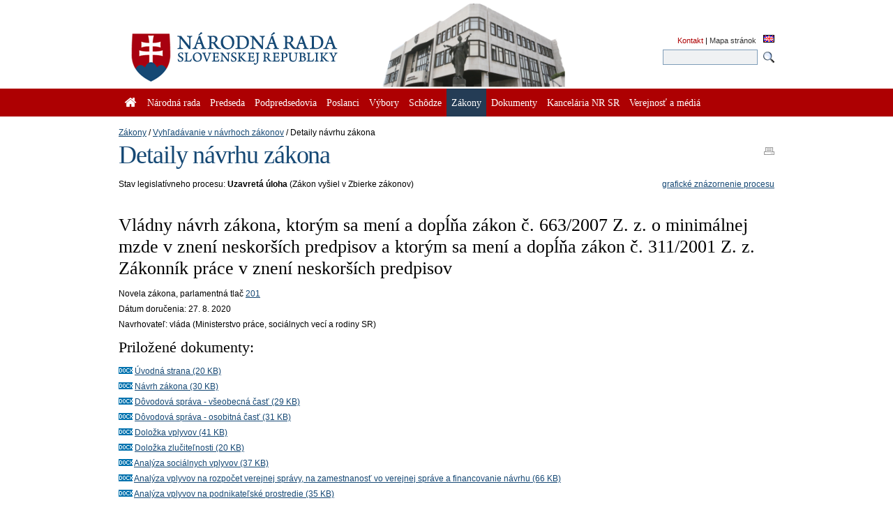

--- FILE ---
content_type: text/html; charset=utf-8
request_url: https://www.nrsr.sk/web/Default.aspx?sid=zakony/zakon&MasterID=7889
body_size: 103040
content:


<!DOCTYPE html PUBLIC "-//W3C//DTD XHTML 1.0 Transitional//EN" "http://www.w3.org/TR/xhtml1/DTD/xhtml1-transitional.dtd">
<html id="_html" xmlns="http://www.w3.org/1999/xhtml" lang="sk-SK">
<head><title>
	Zákony : Vyhľadávanie v návrhoch zákonov : Detaily návrhu zákona - Národná rada Slovenskej republiky
</title><meta http-equiv="Content-Type" content="text/html; charset=utf-8" /><link id="_resetStylesheet" href="CSS/css_reset.css" type="text/css" rel="stylesheet" media="projection, screen, tv" /><link id="_gridStylesheet" href="CSS/grid.css" type="text/css" rel="stylesheet" media="projection, screen, tv" /><link id="_formalizeStylesheet" href="CSS/formalize.css" type="text/css" rel="stylesheet" media="projection, screen, tv" /><link id="_formsStylesheet" href="CSS/forms.css" type="text/css" rel="stylesheet" media="projection, screen, tv" /><link id="_mainPageStyleSheet" href="CSS/nrsr.css" type="text/css" rel="stylesheet" media="projection, screen, tv" /><link id="_jqueryUIStylesheet" href="CSS/smoothness/jquery-ui-1.8.5.custom.css" type="text/css" rel="Stylesheet" media="projection, screen, tv" /><link id="_printStylesheet" href="CSS/print.css" type="text/css" rel="stylesheet" media="print" /><meta http-equiv="X-UA-Compatible" content="IE=edge" /><meta property="og:image" content="favicon.ico" /><link href="favicon.ico" rel="shortcut icon" />

    <script type="text/javascript">
      //<![CDATA[
      window.name = 'nrsr_main';
      if (top != self) { top.location.replace(self.location.href); }
      //]]>
    </script>
    <!--[if IE 6]>
    <style type="text/css">
      html    { overflow-x: hidden}
      body    { padding-right: 1em }
    </style>
    <![endif]-->
    <!--[if lt IE 7]>
    <style>
      li { zoom: 1;} /* haslayout=true */
    </style>
    <![endif]-->
<meta name="Description" content="Stránka Národnej rady Slovenskej republiky. Národná rada Slovenskej republiky (ďalej len &quot;národná rada&quot;) je jediným ústavodarným a zákonodarným orgánom Slovenskej republiky. Je orgánom štátnej moci a od jej primárneho postavenia v republike je odvodené postavenie ostatných štátnych orgánov. Ako volený orgán reprezentuje suverenitu štátu a ľudu. Plní závažnú úlohu pri budovaní Slovenskej republiky ako moderného a demokratického štátu a pri zavádzaní sociálnej a ekologicky orientovanej trhovej ekonomiky. Poslanci  národnej rady sú volení vo všeobecných, rovných a priamych voľbách tajným hlasovaním. Počet poslancov je 150 a ich funkčné obdobie trvá štyri roky." /></head>
<body id="_body" class="section-92 p-section-91 p-section-87">
  <form name="_f" method="post" action="Default.aspx?sid=zakony%2fzakon&amp;MasterID=7889" id="_f">
<div>
<input type="hidden" name="__EVENTTARGET" id="__EVENTTARGET" value="" />
<input type="hidden" name="__EVENTARGUMENT" id="__EVENTARGUMENT" value="" />
<input type="hidden" name="__VIEWSTATE" id="__VIEWSTATE" value="KQG2BuylMtcSvqS0iVZeuDRejomyFOrR4nTRXo0BxbNOf0X/LOPVFTSLuDlRz2EOI2ddLUZl0w2NP3iWwd2v8x6K8Mj/uuUHkXvCrsXfRbC4AxV7CRQ2HFd5nP0+p1YK/P6wzzJN2kJCVJMCv8bSiquQqi2+zsTM/YRt/+1UtvXb9rftHsjPmcetYZ9H9l+B+CpeeEUglsNbNexkttReQj7FejsWjhFzjy0PXoYYU7DFHeTx1HUX08B/qdBQVg2XlrIZDQtpNdZ37XLztULCaq1K01LCX7Tl6E6H95kVRd/dlTE1zGEvYtuRZPPnzzZJfVz8O4xHqSvsWh/4jig3GhZa3ScAyVKtYQcQKM9iuEzYUWyMUb6mIwmiUFDiGJ4s9nHLPdQNqYBwaKxaiIivNjgB4x4gD96nKVIChjXQC5m/1Au5As8mC9RpmgJjGEdRIOhrLL1yF155JtgvHYXkCQbaYjrCo1yQ+maydpAMd1SZNIKTcBBDTlBKEpmnXnOdLQvba1bcrJjl1ubHgOj5E9WNe+2RWJqRYxWayAQjeuUE5ewimMxOT+/j/hLfMympeWUh/hw4PlYTx+ZK5fJpE3mUM6/Ve/Imjc+zC7qJPS6zjgAiL6OYAyZ56p64X7Pu8FdUs52Jpdk5DyLOZylDmXIXU9jzHhPY5f1jjaed2nz37/v+O48UCRh5BRvOhvhOcVquLHlxK7vNNe4jkfNreVgU1S+f4fR9v/0ozjhNlsVFdyvDhxnu5fFkwZm8MjnNl7grAslxULLaE7fizd/QHoCEVo/5glz/cHfb+L1QSeX6KVV/lK8+7alAqvkuSOU9zWU4Ob/FfYvdGQkeni0C8XpNf9xVCGiV21Hl/EPiw27RdW7XemYXjCVxIPH4ieKBnDTmxB9xgevTQR6hzeTgnBhKpZ7iWmrkmjNUh4SFi9dMaycI4o7YxSOM6mLSUQ38g0G0iU6ExymriZ11PmBzNyqtaJK/jadzqv+/DoGkDX5E2/lcShrjMu7L/sR5m7Psemu3vVXEV+2f/o//A1OfkhW+JQPuzw6HWF6F3ka481QzxIcIudigYvm7w3WGpTju0i/w+xNQ0pQwCX5OQj1d2Sii7PTDTltgjsD0l3E1GNgUZyk0dRpRAZ8fpAVVB2/duMBAwBVItOdARYnDkz3ky7gqzwXH9W3zdMHhDWFPjMkpJtcMAPIU1oN/[base64]/PUhC5HkiX328qljk822s4O3m5QdwScOGCAc60Q7EpBjof6FoiE3Cfx5ku8gHpDcljni6jcY07zX8tA7eaWZMTnn1eXxVSzuGzFvfcTZ1jSPWfOZFOgexyay07PJSGr3DLo1oyJ7bxSGuWyZIyQE560aHSfNCREpI5d5y9aCwy9XyhIL1RbqH/CAGahSDmRcn2G4DNFMCyBotsUWvb4PfOQM/6Tdk4EcSsAEWYadlgnhreKX92ElLx/sWRdh1IY1o3/RJXlopV+kDoa92n306pSYN0qqHifCmXjDtTxDQuG3V6Fj+T8GgoUYhN+VxtBikcwMf+UkC5a50RuUwsjqdxcw0hLAjrUqU5/Hu3mCpgdsmunidYxW4yh/vCY9EM7XqxtAjLsWl2ZAV4EzHZCn3HK74TmGM2wGhoRUIsiNs17uqmRNn1UQVVZeaVN71TKh7j25J0Zi7/fiLFLl3GmB3fvOyQQA9hfTG365inPC2LjytPwziABszW0PinJ82eNV+6/RSsCWp0ooGRr0KkNDNMlsRTU8IHI3zwCmgQcYbR0RAtlJB6RYgF8qaSq0PYE6R/5ByQjghkj6DNweLZzXywXbp84zzfGADPdiSuXes09ZxvSgyL7UNo4ChLyRMttkTFA1tBcE6YN7bI4Ko9QIGAYS8Z8yucMf30QPpVx9E9RpM2U8ujF40cLftmWT6/6G7XcU8l9LrJ/XD+PjI/5n2n8gH1lRbB9L8itCTRCanYjgk4LPd01tyX2GlLuY41q2Sd88MlgPw5FGcFUedPVsKPORRgqs/UbaQ9LxMx7eTDvWVauHwnltcgRcxec4T5umgolhz75Rxgz+GH7h/fC1CELFMmOOmLMXZEtiDsmizxX6xDcn7NFxBMLEfD4NSuyy2ZDBWbMkLTkIpPN1fVq44xd4gZNbcfVcorBcAKX/eMsQVbIzJC8RG94aJKuvieW9EXgbgbtHjUMazX0FgeLbqRXsyu9etEvyOV8xMti4F8t0RRHrFaRKB+cK9VGPHJOiF4+iRqk3ILt7xa3c3h/DR4Pne5okiB+iBs/h5V2QHz/CnThXni7HGVbtUDTkuiTaaY1gcw6Vjs+EaHIOzLWvT5ekC0N0xfnX4tw68pEp1XoBNAQcaqp2urHtwJao3hDYCxYrYYW2nzo5YSTlWG62u3EJPbWxABYpaL/QFncjq8She+Cuh0jRYJQCqizK2VB5DGIx7TOE6bm4LRe7us/7HLJqTsjuhaSjAwmn5Pq1bUpsSkCQ/nV7igZ+l3zCNke3L56jr+CZpEhT48f0guyzqX6IVepnZkS/y2C+IDqzOvZRzJhunyv1s1Pn9irBoAOAEj6z26W9rSl0uqjXP6kkDoflYTcuUfTINlimN7/c3uD8yCVKq/FeYn+E/kGG6NA7W9Qn0kmR3ej/rxOW0i9kdx/+3fHqZ2LWNQWp3rVruskHwDuOQNEcs81lOARaH8gXbUHhBbLKwZfXfwqbUEFywHaWZQ38j9VeqjdjwEvl86FHco2QqOnTyp94XAHcMRGmi6fAHWEu2Mm+ygAnoMprHGy0T4TEQ1yQbkxlS8voA3dH3Iv4+7FjM2PrFBywqjhr/X4aKxp7zZne/uP5PsOS6BQyrRMywp+eAoCTQD5zcRp0XaKyALMdJcbTD8UfyBP8FePQBowPqcLsZT6RRdf4H0j4c5ps3qL4WfK+No9zp2oIjUye2FcL/tB4V+s0iYkC7HqLDRq/wx9lQqUhXD1ny8OyhfhF96Y7aFh1Jx3PLD92uuQO5tJU3p2OBL7xBt4V3ugLpPkv1ee83BkvLg9rOrrNxLLPK68lHRmTiyfff4U1lpuneP9k5R0kr1gQk8DFb7wRw2kXQtcjvX7+fjxUVLjp7HSgW2ldmHB1/S4Qli2sVM60kl2QNAStIS1XxaokCf6R11FwDxvD/2gWT0QJgM8XqD4dnbDXCxx6bFLrc7eGcJlw5kBld8RMGuCSgbG5UogVhD43i4aoHN/VAut6To9Dqo3cOlHbg4tynXmcD4+3Bn5Mk4xT+7VJi4KTQeh4pXQen7W3pSbCa/caqugehl9hitEgZm8idYd86dyEP71wLrCz6sdiysw7sTU0iVFBUErWsvrP472HsAmEzT5qo2Yot2i4pxyGgGYsneoFJQGTafg0TsE8craNJ6rGKVFy3JC8u0E4PyJI+3Z09E0ONhwHw+Gbfo8m2TDraVlMiD2yuNYLJx2Oo9buOtG/cMUIOJ+26xfscLz+RstPyRRvNodDGkT5dmSeS8z9jirKiLy7oaLxgUa2khvK85lt8Lo+K1UK21NsyuQSoeuRJIoUtQoEYl/[base64]/1+ZSKyIf1DlqJo2hjXI6w4DXydEOs3TX0Yp3QcXQn6gksXVsDwmop8GMMn7JM+ELA3vd+2K/yaObzxzFQToUvKLFH+moMtQis8Gza5QJIYUYnjd9dio8qRIKSVR/cF7dz9cy8T1+RhJ839NVOaKa+XUcWn+ah8ImiBEXdS4wGmXAYhTc+x868gGTgWDVosH3ghd7znr/+XICKqBhu2p0Vd+12mSp5qEOwm4CLV2VswLDgjL8+VQNr6R6g9NT5qE5AR4BrCORzjvT5ee3qAsucL+0ZVPcgKUgMVRqgB/3kiLEIFXkwaBOgbE5fJ6JKb8DjuusvPVZDWQUuJZCWVwkCp/w6dQpiUVh/MZNOVydypDKs7t6VMnXaoLM0rY+mZhHcaRXFvvrlm4Vbm+vCV2blcs3AcU+BV7bM5ZkXa1Ka8LeK939mU4+Lr2CgN6QMN7QAFaoDy52HqTr7mtbl0u/lxvuf2flGPzMyGey8qyijFQy0YkflN14cAnop272/TnBMbwiNe5KUAgUHTzxm86mjk1wcQ4RXe0+2UoZaDw/iw+NNMjTY5KB6h9IclQ+vQW+Ync2jtbcCoBYqig+qAJtoABYIlzRwMTHMKfbU0UyZISY5jWskAuIogWzGdq6QnS/YKg3zqVfWflVGGKlc9xvFOwr9/I3cPZFRtr5myuS4odk6atuoRXwPo2rTbgVWEBOT3gtY9HRfHr8Typvw5wBGghDq8WdkCThYNuhbd956tRwNHfVSASijYSySunmjWo/ICn8SOTZ5goEU5AiQyetyHQ29/EJsttsvLfT7ISF2wrd5XiopI+2cg3HAnEfkXVNlufXSWLEwUSh+PJFZGHRCKsUynmR0SQ0gc/zZZIEniIfY4MTxw48xkE1PUV80bjLfgf3G/tRdxImXWI6JqzTSrqI0Bl6xwPYBtrGAPxsmpTcg0ctOFerdWUpLVDYwjs40KPvvo+0r1VowfKpgDpG0KW0YNM3vE/NSObrqBFa7uiMSDl2t++XD4xhc+O8yTTkNwSbrNUP4dKWrIZ5BwMYL/[base64]/fZZMnVNJtx+am63xvxL+39pI4iR2wZxL0am1Xaui88vw/nddu8eVGWoCdPZjuYQ/v7JC0ut+HogMvYC5ti5fjRR0gE9K7lXZi5xiA3Byj69K3/gtL/lZZ5IksCmcxy0QmIVX7Nnr80nZDmPTRwsU7rzUSErkHfNeuraeYvj4TPpQ/YrHsr1KxeYpL2k7W5Hdd8FAZ2jQEBBV5AGPWqzhhfnd9835tj4ZTVT66kxKCGbqUYh8f3rZkHIjF6jRyp2ncwrx7Rga3U9/qq+xG25h/u6Ll5PUcY4h1ojfj6zWzj4xFUGKO5+gPY7V7d5cBdoznK9Cfbj+JtSEyLc/+Z0MgyjBjxTGwWKZsang0ViE5fzdIy6udamlwwuFzQ+p0sYJcoIyl5y7IjFnNt4wPwYj42XGDl3bCjw0P1b0Uzbd2cM0qO6+AllSUFQ+YqiQm3H4YaXPZ8O4RfrxH7Avn1KbBvlIm63EcShwpmxSUq1ALh4iB6zI5OsJdWTrsU8NNElIipUARMe/xv/Tew8frnC7QFjb3xkixI4h+iqBiOImzX70P1T7ht0fXlL/hJDXe2E9EmM7ITIM1Nk3Xgsn3gjKe6xJpkieBO9LHIquafQdq/pm9kMhQX66d/8xZ0GGc44nZJSUux88qeDyFT3OOtubJFjYcumGZf2OKAao+3Y9Dr4j5VIFxEJhw66GZWXI6Wzp54pHuZfVhCE5/wUwVZGR2SUN4Zei1dJqb11ODWS5+F4LEtkAhYxWczSSkTy/[base64]/fb/L7hykXNC7qC+yS7wFhaeDE5+jHLDKDevq2Fd+L317VJ1+uWxVk2RLQJnW/wCtzfMrHJPkvCtDViUrNybbHFwtkXtq+vSoAVDj/egjE8aFz82+iMyBdVg+7Da8wSCS+pmgMLguQKeg3xJsQMPnpcpYoyVPTpfPtYtWHCs+Yx0jHGyY7s0r/RiVfAvJ2jPP67TkcvXpUhm31uuTn7MBSsi8H8rLqhnyIy9iEfqNfA18jWebh4EIcsME68V60u+UfwX3ileDBcCeqUvQxNQvQDJl4rZQslW0DuFOiQkF8yTKQDg9nKg+rQGp3shblp1wKOz9Of8PNAnZQzBN2utYFrOe/RJBUCCYQKwCkD/f0SV6bd1jkoHIGiwQHVJpHDt90GTOfgBw5MwNZ9vj0ikAfa+3uHbbq4zlypEHxrELyBpB8RPM80iU0H1Xr2zLeG8rwvSefhAibqzzYXXSlE42vIfPzcDgdqO7c9d7wFyXhNdm5e0hApnpCkYxigMIaRkB+TLpFb9U8IXqT4Sx5nMHK240QzDCnSUsuGDA/XJIZvolsqBiq/m38OJL5lfdUrxW4jEWUd1OT4xAGf/KyDqJe217Nnwah5oYmrqHT1PoDHgmdQr5agIbCGLUm3miFyri3lM5eq/lIwJ0D4ufGN58Tg1OiBwrDkBW3gr8ZejHxFYqhXfZ97SJ4GMTBvuuXmv8wLLUAohjtksnT78y5Cs0dF85hkxtXA7/BhhMPAl03D3oJiQZTTY4r5NDtLhxZFCyXj42asJAV5DtjN1saaFFrioggvL8SOOcPsRCLjXOC3ECyQp/wsrt49//eVhnthrqdaAv3EwXeCKqNwd5zVeBNB3+qj0zr2Cd9ccFBVUuWXrxdklvTMRQ8X7NdanZOuB4pn3+u+9eJNC35QwWJirJPXF/eOMlxUX+7hgw9jwYRPS57i/p020Fgy/RMQULVL2V34ezCW6ZtvIGUD2+NOvUdjFJ/yp+hOON8abiSBVDZnOxEdovEDaX30q2rZXnh33kvsobAcLKdEF7QaGHQl3QkWJeundJAPKOtQ1WwiN5VybHpWeuH+lfieAZ1OmejfbgM/1Y/0LWf51C2Aab+MhVizkx9qKQ/lARfAaGglPP6A6w0FZIBN5fI7x3DAKifCnKy1MkXVbLs2hNal/RC2JPUHXXyCGAdjulw+JI9cMtkOk+pXFt+a89SD7OrkejtCbk+eXZsLAeFhgiWCFJkeHS+5Quaogc8Zz+z+B61JyOpu890lfTgRR1QcJK8dn0mJzQFxfjqps9v6qj6F3+LJdbnJYryUM375RIWVjaN34TtAaniA0/gIrqu83hj02FAF8pYuXyHbp3e8h0NwArhgW0yAw0u1ZcQcjp+tskGTLpKk0kHxc28a011Ly+n0QWKxdJyscTG4pGltEkcIAh/9ircU1PXog/iAc7Ug4ALVUJpEinkGLl+RKYi60QbzUGn4gaT0mc5MCzS1q6pONE3goK0FMBRlUbI1Vp3n1F2Z6WX28Amt9upIiIEuRyZsyhqc7/LnkhVeFffPldn6kZ8fwqrEiKIx+vhQdgXdqbjBjYXOWXrnmK4U3kJR1PB0D8LwosRcY+mwUWmLLS6kSb/oyvcCXB8l4EEhRbU0rWqME4rfSD6T3mLcrMGPUeWLxd3DxQG3Tof5JROyR+A0ZtWeJcGZkpNTOVi4GJJ8YbIAj1Xnwlqy9+wHjn/Ul/Rbl2FadmEwUmlx1JbrFPNYpWlde5HLv5tHgf/K/R85jBebM1eL0nlEV5ESfn+iSi8yfRrs8/1UjXeUGfRZ4HfUe7rAjuKa0aaMW2XdUZh/0WqtL2M9BaKdTc38fd8JSj3SuOMpOCoTmQMDU2UwAETz0pVZmENcJbtK3Hy0F7DE2o5I/d8gptwnBbLjZPN4ZOJhJJTwG7McOlp8qIk1rP1an5vJZxF6nWEZ89VAMZ9xryJfgIgh+qUTybt2SoNnljtgozEaRyIXroVT6zDT4G4X9kZMivJ1McCOOQ+DqR/V/5xHbWTH2CoiKMn+vEy+RW6qjURmFMGLFRoFGpyx5A9XMdAn4wEkz8DAb9wq4rJV0uqucM8BaU3lBirrBOFvO2Zu4ks5M494ffk+pW6HBfmDgBZpO+0lYQqc6gx6kZBSt69lHPaCDn+T+SnxMbVT0ucQws2nW13TQKvkT57bWZzPMC5bGSHcPf3crvk4/St4WBXc6j5kkQoJYlecBBMnBqglW6q/BXEN/nt3OjKZy9TSbu8sPDYOmgS0a/DSu9wuC9CESajBFXcrscBlULNiUjW7mUWrJUSNS5iV94t7k9tgMgrd9hUEmZv1N2XBc5TDZ/wkUH0c3xTpe2/bKEjmqsVxp88xeVLhsPv554TdnOzcGvAOW/jNUZfsAKL+7kDMd3hpGc1KLqituiMB5oE8ruEWjxPYctfoiQeYWCui2WPqVuo7WQxZFsLrivNrJtNTUM7yC6H/8N9JlNHUsIx1pzW+sFiYWMm9xqNlFXa56UayBVmDJ/YWDcyOQST4y0ykZnh1GofLeYWuOOxl8YMIn2LSK9/QAwKELfq+2n9pCa2Fq05sZ+A/ve78O0GpA8bkoSPm4zjA4uyEFOLM1OntEkzCggMsCE6hZhE+MIc/9ydMdXpE3sP/mT+npuhbehXiJiw3v1qh+vTU72ir6rGx/000mESRItTIlWk0GeqUexx2kNjHoRVGAkGIRuZaMnWg/GVgP2vGezHdYOlMbHBcn0FpLtrV8ymOuygg7Eljvaan/MnMOHbvm+x7s0y9gcRDQYmjfPWjJDyYIPwXtGurBSjn/KvR4uFulTrhEw+wc1JOEeYXdbTJ3VchUSKd8zwjTDmK76R2KnJ9SVuZrUuk0vgDAXewr/iZSDlxMo9rDde9oU+DsQubtaa1DC4FmFvj82GvG1YmefQfWyJbUQ8UkH1X/tGJ0mDSkyGKawiq5zL3IGZowJyBJDVKHJjmFZ2ZcGN68o09gx2cA4OOx3Kd2P8RiwlwW5EVBTvXA4zWHDTXh9Ep7yWIJjSlg8jpsBy/wSY6bBxaPswNzxbKVTXJ3u0e3gcTTW6OvEu/ET8nuSSpaOzkgCqtr3rwayPma2DP0iBfhrBBXR0eyU/khafgsrmP2O9OSi3M833Y+tujjPgHowRWWwwQu1mNzw3AVMyg5ikqg8JlipFAZwTFwjoq0LPrjqoOxha1sNUWWSm6H3UzUiBhENIfEzvf2veZY/GtOXefAhrfptyU4xkJhEPcZUHC8+xJm1aGMfEl8EMdsIoGrVciHB3xUadJOIEDk5JtGUa5GATShiLue6AIRIrhFh/oiGb6/euroc/[base64]/fape82xbTgngTqpQu58LpDy4nSJ8Nh0H0nOm91UMHxFnqp6hzGNpsgToSAVvNxXuKg9DkNNYyr1g7UrM5YTIyfhOMZgQ1DXAOxYmS83tYlck2bN298DDaG2EP9RdkiSK/c0rQrOFeECzuNFh0GYKcD3wJFq3HXhnitQHkUouTKF3D2EMJr118PsPjzQjgrm94ffXff1CiG+WfIt+pqADGuy7C2DCTI6TwrRocnGF1I3f+pf6VzhlVN1D4PnuEmRWK6QPW5dYfER0pPCk/IRw1Wi2dVOJZRO/xUhomJ/bdQzQxW3u57PMfzeMKYphaQB1j7R+noYDLPrE8qrmOK87Of2X6/1VPo+5SS5CuZRBZlsf+V/b3KOHH6r1TqSSHSuJTES9IEed2aqSRjH0Jg4xBkYHQ3kw6948HEwDFpKLukHByw8eOwCTybrrdef6ObHMC9EqaK+2kPg4bgklv+x56xiAjq/iqvI+uBINAtfseTv1icpoupWP6rjowPNq6T5PPS45n0hccJTOZ1En+Y++Vx9NuEBaqcXw+BDQRI37ZmoY1Cv/Ua5iwZnN/WBTPcYcVurZnyQkfPx6oCyZIrpq4dQzWPgukRyQA74VjYIl16dmq2Sb8dNBtSu8kTnvP1dMVkPtqRIYLHmmY/9MkZEXaE8zhSGmIvSNKk45byR6J17+jf02/PV66dEQmcrVVdAOrGGDLWJCbMzdvunlTi8wpjvclVuNLVsetHGZ2Drwlg7ZSm5znOL3iyJPf3425AjNSND4iFYJuF7Ofc0L0ETOOTAQ4JPMWdkzw3GVtX6f9Ct4xaQUBrtn50FxmZjZR1KhSCM8/[base64]/[base64]/sxRr8ey+uT/2XevNJo/wJvuoRyYwRaxvOo8itSqVxN6/6/WyIiEB7+4iQeuNK/67lRqzUaRDo11wwPkvLiPNB9MTZW8pixlBaNTOmnkwu7XOLxBhyBiwUzFDINtRahCNb2VkHUFi60CsTmNIfN3E1ynwEfqHz9qWgniU72td7+h1tIcuOGfTcetxhvwAsAFfLDG/vtN8cyAupxqEDsJsPhE0IfR2V2waOSAXMiWgBYh6lUprFe7Nq7IQCmTH91KKbFaUG0XzETtIOPj2V2Nfqjht2+cOEXrZUkA+CQLpCbNzqQUMCW+tBZ72Y/IhdIYpkJ1DDBcUNEO1QTIFkiahVVjmgnS2QEM089Q9wPXjyz3YetVdO8NdRqwa2agPrO1Zo+6AA4hUPlQKdBIzcDhYQ7SxCrXOh9bMbB4I1Fq5edjEnDqsb3sSk7H6ZN58OLggLlqBLN3nVDDnlq443/qcLMVowd45VJXwngIhLLrJtLHpwwHJ/ZMEwjqEP5d0TX033FNK/c57Osio1XmlniwmSXSTJyrq7LlUczrQKPF/AlWN4EH29q2dI2WTLbg6+wYMFg0oTtzQOGIuhxeXznR1lpPPkl1Q2rmMVpg9q2r1qgVQyyMSphGftB+ccKEfssbYk/TEJFFXoSqhrngwVNE6+Wyy9v+YUTKzIIvU+QF+Cxp/y/BdBDbVsAzr9nDlLsx1ZbJLd1laHL+ySDmuJhoEayS6iPQGZV28pPsOFuo02a2EKegN7PCP1hkw6TUhOgXb1bgRBY/kpCYpnR9CF2bdUmOSZlKJca6iidFubvVPv1B3NLKHc4KjPk05pGtSYonREDRz6bHnP5Cx8mOQxE8OQsIwN9WJYiIH7C9mqTVSNO54yPsVbbnqdWkPsM0MIlt+Wd2xS06ZBWooo7HlGW76PbuS0AUaAsD4TaJc1pEk+aFUL8O+H1bZcdhLJ921hT+fNy9Jhhll/dUUThgznETcyRiqm/+jE6G9MNKjLmh8+03fRPo0SRFEcKFyhm3gw3IxHSWxtKt1sOapbtYNVnGpyaJgcPgarE6t8aO3yyGGQel3Fko3Qg6Dg25yomC2twRHJNcJqOr7ETNHNz4NsNt7gh6MFlqdV2/EiL3+8Mg48sobDtZhfCmZQTSybpJ+G09quSb3EQE2qw5sjAl0Jen4ThvbHADSz4gmzU1XPn2BfBRdoWZpJT+1JUIDL0C+S0N6EU2iKCToAfMBPdLnK5PmsPObumWXy+sIILsF79R/i6+JIUnn3e72S+jMgwZH7gz+1+acOgg5kgwqB7w+TozLy43qD16SsxdXDTSLN5xqFKFUCptVg04ZHb9ZBaT8Y9t6c3Sop4tFeE511B15zUCGKPTu5KNFHvil31fIVbb6t7QZQp+X30dNmRe7nJQKbl4tdPlg3haJTwfqb5ElqKCj/zWx3HNsMiPbAUUUCQ2A9MbsY/ELnQz5KrG4fMmkVUxVDaOkYOJFNCIEKGthvx7DKFxmUWTI3mo/6Vro95XzzwO5wbcnZG27G0M2n95ztb51Yb4ZM0pZ7JDxnOGdF/YmQrdwT1CcN8SiWVio2DHMM6cn+A4+0PypZqA3VxHFnoaWV2A1SOO2ADw3g5kZfuXnEJtL7XWGAPJmJzAiYh4NxFcAfM2kBmVNycp5FiiQAgsHP2p8+dTv+NHAZxpXADGTfNK+hXk9wXf5vdkzfoy3l+PY1OMY5bXWIW3CKE+62g5Ksdn7Y+zgc4G2KZZKGYbAB/EfMCFgjtF0mToYZKg4libjz/67qcYX7Pk1bVRXeRH2BYRJfRipWCdFGCeY9IH/JSZflBSDPgvbaPfOrpTCOo0QQZH0nfTPhKk3o9pIVt9NdP4X808JZBxGc/NY+7xL9dMATUp6aVLHMkQSqRoG7ndE8gW7prB8DOunQCD3ZNZSXqqXk/g/dIZm/QjZ7R+G77gohGujmokKemsxHF/BPFp00K2vKYiUKn63iBr7AZ7FjUFQD3Q3NZB7liaLhiEOLcHNXcngqYWMkW0Ke8mma3uvZRu+FG0cGTFd1WXsP/We76NSq1RgZGgCjycb7dFj5NyppmNWk1qI00Sb/VSg+SZWOP8h61bRDLOv6yjFLpwN7i+EIlLpRAwcLPSsrjBfrBlpdjLZHM77bwljjzd68uO6Vz4ubUpTx6B49sKuP18C223zyY6Jfi4n8sLqBjVIbum77TMCSDpiWjZtO1YlaIn4/X/92bcOwmXEuUwqzXJV8dkEoH0o7eSz5NTOgxz/s+e0HPz6D4HYwph8V0qb4U25+yiB8HudqGQZDW/9LJL7KQVL4ScUm1EMUkMsYEBkJXTLWHjaWUscqKGOToTLs0CXQkK71q5/J74dCcIEmgbvVElpPR/gZnDhmxLG4AYisOK2+FodcueaEjwGzISa/FFNtIxYfdkMj750lkLDfgUyw55tlknMBNQtCB/goOjdk5e+FUz4074eG2+liM6Mb2KZDzVcqfwsrAg3FEjgZqQ4zbFiXGLY5efSZpHzc4FG1AKOkqS1HPH94Qy6FpMGM9pcRvdWiE+WfpVXtwWogAUKFF7gIBIgI81Js8OktAgwO2jjTuss4e2AMtsXxT1koSpXrVYisup/XabL6HxxG5m9bFrLkx0/lFy1VwTpC3xHa1beccm5TbemtP04ezAp7acW+m/BXJb81Kiau9hPGgr6Bx3dTRu54uUrqdOOIUc0Efp1r1iMfAlWROhBB1KkPu12kPX6ajzuAVwIE35QsHKgQ129NIA7ScqwLQb6xEFuHAPvlmdT94oSnFUY5fxc+PWPuoWCkKMjp5r6H/nnWwswLURQhFtZV7LcAC9lHOtzf0e8vbLCob0AMKjbuRYziZ933935NBk0yPUEF507KvNoMJ4A+R1FfYQr2pI2uwyuX79AxWZjh2ZQCDqDJFRKmO2152TtGhuvrEo6EjatYlRHmG0cYRKbvMfIdqVWo9Dtvqz3Y3Xj/ekKIUKu15kGpb7cvM0l4xNl29Z0pfygWJUa7DI+YBypKRgfuvBfMIic3YZyJ4N64j/PWxBu80miTohQk8mMNBZRY9D+UIQAAq2tutAdeKHRD526cpLT1AmESyRVQt6WWjSjqZJcynhucDpUMr/xEw236CtmGZQER9r52S1Amqd6TmKK86CJ0M3htIRoicEQjFYhuc4X4G9NFUhf/W5ioepUHG4blV3mKGS89IgnFi29twrAqtN8BGJXepWQJ/pI3odtebBXEGj4Zya2UM+r332A/KZZZ8B8S4F2qCt1q9ipy/IY4gh/Fks3qRWrTmKXwJn5gB5J6Puev+lT4yH8mqWyyLys1GMKM0oP1u6AEd0rJWJPCpEeJMeJPmjMcTRBM8D8PN5mITvmTm98hADcptIO3oZQzVLO/bOiUtvyNI1EKdDP4wRdB7B4LUAHdyn6j9O5FAu9JI6AyPXYYFeGo6GsxVqS9rlIuHIftEkrfdX9VnGuf7/oY8oWuCH4U0ane+kpQejmQXCsppNQiuFPZmZnI4d/AU6mnPaQc3GQo/Afbv8A/MGZMvhIlAfoW3QoDg0OP91/yArabIauyUTFghyNs4BN/JfHgZh+DTTZD1gjP42JDLxa/ljABUGM3hFlE4lDRGlXt5fvuyLnApy5JbcGXRNSoCGVaxYzWb8I3aLoEThSBpUYuLVK4qHBMqhTs6+P/zXJxpMbPCTa7vdDQs3siVncRBLf/ZewS3rGmE4G3RU4jN3Orhbr9HKTdNxxd41cxKO58lILMov9ikKzAQFcbwky/si4IHwkE/Qq1ejMqftp9Lwb2Jobvm/liVFp3NdrDszhBQ2p6x4Fn6hOVsvdfvi9hct0q9/Lt7Ym7ai8m1sh7Z1iz0reavYac5b2trMmPL64dQOsert/HMER03Kz0/Qka0FBGwJbRsWUm7c9Sv8pWhrsKlm5LsSLWxMZxr/ZrJmySTpMmv4VuVOg7OKE5o6PetCKnOoPvel0UcAQZ90CN68bp6DjVBdUcsxk9Rp6G8f7RWVfNowie2jpas/7TS+q+y+7OEG7bRFfy9cNmIe/bgpo4nZVa20c3go9Ia90sgb6P+D9SAyblB3vDW9gCDBf/MeYPZmLHbws4A/batp+8ZgrZjxybFVUNSg3NalQkbBbGMANn5LilHi7C3MW93LvW6Lt19n7VGBsZw2rFiNTDwXb5fbuBiaHXWuK5TSnO/C3Reyr4HwIwoZwnmNJmMWmd6ra3IjbIZltNojJyQLcCf1/jIOjYi7Gypxu2LpWS0qBg5WzrCynW5+UIjuolxYqQYhmwK8ZNblsTg8FcwlKP5/Eol2BLQf3Lzc5nvA9OTdUbOFMjLHr30bpajXFJq5LaX8/duY0wkTVAwnV2vFEF3xVLUWfN1f2yLQfdMSZjLSQt/YzFaKsThYit5D0Q1wt4U+7j3yTmkvpGs0KVYVNLFg7sWv22+M8XZhtCn8fdSK38E7Zju1Zv8Dv+lv7kbZH86nvfwdK3iqYoyHXTsiP4+ZcwoKnrZvFs6/e/tHsPFleso2v+XBmSsPM5yv2XHbaeBpbLPRBvT17TglBJ8j5S+DpBJYKUHt+lDZmLBWeEOPa2UCPUVid4rTHgxcAAghyo78PBtRBuIZxYjchG2/CR3L26oYmY2e6FOAtLqu5zSaHzylj7jHIIoeAG86emnBTlYXLIbKucto1p3u/5lj5RUzZtxsN/X1bivGSAEvBqHZJLIHMIwv9PzNKnW5mGrCdfrEDPAdKSLcvXa5ZHwRu818vt95v9fSejTDeSdrtkg17HeknZEu/r0tEktzqjamt5hpxfNcUQQggwmHb8zXYjYyhpxQ6232wuNWxCLAmNciokUY2Dzc/chmmez07WrjilP54CxG19gBGJCoS+YrL0wUmBjGp48jq3qktTQ6bddIbDj3BHM4XYJ2bgHrjWNOU3EHVRKtO0S1dUZoS9Yu8z/v2aO8eSWw7n5MKRLFUjk1fDRdsAFlIWzKFe2qWmADEoKYjb1pFRdzXuu6O2EjqG8U8J8TYv8jKd2laTgLH+ymTwewuTvbQkKuM5mdcTzZzZ33itcL2plTy85THfQE78u0FhPj5WMkttwzEGgLYBOT81nlqtGhK1jv5ucxQeeyD/BYKtpxK+ObpFBfrVcZCllfg7qgfZReRnkGefX+DnN6lN/T2BQNEn72kdULZqSFhM1DQEtcU8X5af4ZSAexboVab19oFsnb/IOCF5+aorXmmdf6Py7EDDKNd/i48WS29F+kIId6PqC+PsLo3lhAWfyuw5S4ZVRnz8MAImVaslMlD7k+UuTOnftxA6o8A48Mg6iKHgJUb/[base64]/PFo6okSbGhb/7fcQVuM9Vy78/t74tXgBdi4q/osqnuJGKEJSktTZEGLP/urh8aTDcGZvxdlcf6hJkmVedvkjfNZt8SV4OKx9geyhd0JUjrLCxzVkPHG7TRuCPzAuqRQLsO1vScfnxSv5TPj8jsjm7XKoX9r6pgOQfAAdLf4VPoWrrqoVFSARIg3CXHch/WcF6dK1WY0P/6M19Lgry4uXZpT/nYTiuOD9WTur2qXVs7u6M0Oe4EdiNWS4m3OIxBYvZ5mA1RanYJ6TgLZS7YORM0KpnEwkuwfWHqHX84bqQnENSlswbflvRH+UmfzFQ510vCg22yX/sBT/EBgjir1hjlyrJ0Mvqu7YGMmFaoz5ShQijt+/GlnYtKZvfwUrpB8ZR7Vd32WSiXhJyj2WxrF79/wDQE3p1387VHoH7szgsoUyCtXDcIDVGO0bUe0NB1w9KThDYHN2yp3gshadrvTaeT1OOTA0leejDfqE5qMkwv1pUeMy3Vz0f0VhjoR8KZaUCaO2oHUP/cLar3DnF2SpqvQbgXiYiFL3ymFiPI6lAjDPMuU1lQ/QrYxOBVCY19CbHEk96cf0feLqUVvFmp2XxIv64GhKVwPJoTV/bTCP4nIT47vzy8bztzejeSWi94zxNYt4Sg17tB12+sYhFsgmRVunTTGIG2oxIPczMK1uDTiV5mGO4WnRPFC5cYt7YRg09UzcljVHah4sbkhtug+rhYHGPxIx0/K1O9ONjfzpLFggxO0T37TdZDqeNIGUw3H2V3+bg77WuipPjr1/Phs3K8a+gX675rKk8LB6o/irdkz0Lzxlfa0Wxg8H4Cwag0kSNaMBWnK+uKlUQF7kZ16ClwjjCFmgEinPAAsi+uzkXzcTdwyN5wr8oTNb1mMEewZXOJUk9x8mYNIZEow+ises0/9ZY5baTuAHyYob2n2gdijBZco3OoJFcGLbMa52PyOnDABstJwHaOWVfo3p9+0sWfgMUvC7C1sBsVfOSFuAfeQB5sC9r12DgMmkn/GBm9WGmwN3Shq0fmEVaXrdyXTt4CU8zVavJBiTU8ibKkpeyRuKg1M86SM08a2m80sK1zNzkKcLIASIQl5z9h2RYENPWf0WnGITtaRUhav71/c86LX1xNUFfA21pMheGaVtWK9s5+JUtWHXezfeeaj/Uz2TLHB+RgrmlHbZdDPKisf/dYlRs4oLOcOYC59/O62GrjzqEhpT2WUnMYqYhE1Xd6UB5+LGaX25Ie+cFblVJMQNgrUw3P6oSR/hVIFK1ChvkGvkj707mVB1xyAyQW+QdoKKZ20MBqftM3zEZq1DAZiT7NJ4DnrPzOB8HKAjJgjI0VqepuYyAk+2Aaameb3NNtsa8IrFXLBc2WJVyi9U92N+oQE2B5heYlLOCpt9WEpGMXXHj/0Vn8T1GXHfxWXtIJL7Sn8D7louO+6/vgk7v6L3M20SPUwwCEWJroouxTQKvDkEKZ8yOYDNVnJXE2FocqxiFFfMMA+iAfsrVkLOIOcMycKo0p3RQ4UlfYbv0VV+/ktrrFsdwI/3bS9gvIzyuIUFIiTE9qN5ygtN43jYMNT7ugwcuiG9LJQiq7CX1f9edOWAjL/[base64]/PrUs2cHZLjwViB15iikioTRSzjL8oJRVDgKfdku0SeIsChEB7/qv6Y7EpDnUYC/4/Yo8tT007BgDQExYD4VJi8jG8Wz7zcj8DrnHOymQNrOvKX4Ji8+y9C27pS71OQeq0nDqQizMPTptNi2jozqGTZqpBYxH756BNPzcIDqpQtr1/IIn/HNSB5sstL3p/5RsNyNvqDiAPIdNEs1VE9V8k5BPS0IgB0CIqhbElNznxAemD0cO/sf+LUvU/HZWufoLeyAXoQCvi6JXMIM8ltXO38YVYqMOebZDkSjPQ9hrAdcITItWDJBzWnFJrjvmycdEY1LXhGVgccTaHEblecDKgNS3EaUDmYc+nYfEgXgeShZuweUz29bJJUNojiM/daQHwtERe+SlDDbedwVyiVd0fbrdkV7MFyVEQXEnyj4TpX22TFD7OmSosiE/5kh9bAfLpXnVz+xWa0AyLE/vArZ+z/e0//uek9cPiKXIb1QmBnRSs4ozmKxS/SEZ6/+Os2r9sHFs71TJpDVyou26LxEj5IAaHQT90yyb14/a0i4DUNyhGavqgfab37lJmC5UhzBIkVAxwAskjw71ZQraPwgI4VrZOukYsGdmthgdRt3FxdOSwgAbSH17m7gtGKa2iMur5fZmtaBeY3wD2ZG4YP774h8fStzX3dPcKhqZK8rILHgWJuyMXqndl1290jkQqhlyWS4q2UGaV/x+ShP1FUHUBNG83cQdEa02v+L+oVARKOudWgQirE6IoNi1givDbPNlEBGbLe8FrXzG1GfEo2KiOKn/nqCMo7JhxTwXxlGdTsQAPFyGwjL/ZtAD7Cbl4KDhnEfG3s1T1Mfgo3P2hIalDv3qbDngBGTT9y4af6fdP5778aGGfEDEUIspnAjVrjgiCxLi1cPdWO5KrV4qU+puIe8ERtiiRgTwqsskJuhQguKeHxDkEwtMT8VyWAESXvx3JxNdlR/Trxbw7KuJArfpkBtBM63FRQgixUyoOPz8Osunryrq9GeW+ylXAq3LDTx6jmDePYaSRsE+5rn/sv+8daPSML0SO6T8ujKyf3ARrCm/WV3SDOa7jYnN6H/6E60hX9H68bPpou6KxXcJr80PMH17sft/F/nc7+c1paHy7d/FxnV1rQe8Dv4zO9o/kPaAp69rAezSCGU9PwnXYv3eEhslNh3OqFvnOQMG+/mCmfkeeCSFUoX9ZjzBVb34Z0D/698o1OPaXvanCt7+m1PD5kcA2WrxWkgvEvP1S+L1+zh2O9YFf7rNRav2SIZoYDIH1cgaPF7g5me7dazDQJZlmUCvHf51deiFB/[base64]/iQAHHIJIQmYlrC7SR9jVgOChHwdfJFNY14xrZqr/swg7jrApKN7oB2QUtNk/ZeVjyRTXaWUmqSlEu5iUkej95VxrG1UjopgxYjDdwWL2kuPavUS+MqqKhh4QM4w3XjRA22I9XCcJNENl8fjxVVnOmj3+u+Q27xqbqySWzFehsfPIvgqM6VdplK6sFT6adQlhDGn/Pah9cIgL7cENibSpEjJ3xtO7B+QF4PPKNvGZhktiBQFIyXk0tOiuF4UfjPpBEDY6mB47E0ivMgRrCQUjYRmckuxWyNxYELTtGt/omd5EtrH8R4y8AYa+lt1XvLUaOfPaVWof5W4n8jEtVwg/gb+raNHqBzjkgZCJMWkX2G6ztYTfD62/bcNvQPTWp5deUxbDL7cMARKvF+UlkP7CVTpDZI0Jv5yTttL2DZcpoMKs6vV18KxXLFy08+LR/pPGD4lPTvd5Y4qJHZgzQ0h4dsLKnTUMAmskvPW7UUCXKcN9LFFC3y0IIFKUBtNt73VU5JZUZkT9JVfo8v1senZRjUTuLwJEJXckC7NjXl4Y56Z4v2WZNVmw+02RTV3vvD/Ok3UDSE0WpTIHKPLS7k7ojjkULrQo0j/eL89WRdvmlZ/CjHAn5U/qjBVda3A95ysT9mX6CtI3Wr1ryrpgXDjZ/YeHXKejP46SdmeQavRDlSo1QHBt3wTaDVXA2YxXZ7H5vNMNoe7NxEuWTt+Jns4lvnfRoLMl7qlvStL8q4FeGQ2/[base64]/7FmlbguM2lIceBI1jL8osveQ9wlNyy1SxnbUPOILrD9AWJXwfE3a601g/HGiifyWCHoESXgZTu2+CpEkKSOZEPhTJOjx7HqsYB6jaUrLMNouy9stgjq7OmOFJca0prLU8vDqZPCinXQWgNharnI2zOzaTDSdtZKXUh+lQLvQXU5DDeQHDyzBCz0mk/O7OelpAlQDNfL1Yd8uOpHS4zp25UM/yhr3VAQ+BIw48so1bqwkhsKlEPbyf/KLtIt87+0fMcDnFXiR2Xmp9kmEOhqNSPCu2rh2qG71eCurgUl2oI36/6o7tXSVMHZwwJyB6Zwt96HCRaQPGe5T12hg0WZAHKGn8yeCnRiVJiM018coD50KS5GPt0C3jiPt7ngFbG7+3rObAZtXzESV7VvOz6ULNNcSG/0VMB0HfKpUgWudyhkF55OcDCAgqPXrs36Q3doPG8qRDz4U+1dZdmF4hzpij0UiZSMjl4cmHA9Q8Ygap5hIbqUWk26xTT/O1EAOdPRjDHe0/lbTB1ihAAas6dC1axW+IqB+e3fXklyfLRsGuA/yopuqmRSNCQb7+xiH9Nghneu0LEpe8zyaICdimO6tWCyS7LJm+/[base64]/wO1QVnkk9WrMIiAYUze7997/pQZ1eHozxgHSkagQJJclJ23lRyTKJRlvpdILBPqEWKKYcXpxQMtisrCiZnN5C72yA2bnhSAJhLGAkqzYjdFMQFKGKsVKStvh07cMgeRO8dQWvVXKi3xTHLu/4huxXOtctLYLCgzrWsOYUguACH3ZFrsC9OsxtwXafaNMCG2A9kR+Is1M9F5xH5P1xLbv5BHoXZCLYnQvWInqD5B1FokqcDvdZcVEaFNGNBbIVxRyC/+g0GRJ0kHOoI9KKsXXCzMqLrueGwvHT1vaLHLSq6E+MMt/JK5dBukn4ckluM3Gg8vlhxSt/JyGYd5f6rZBnSzjpU+VPT2JB3muPLL3U7x2X8A54fdbz+1bYiNm352jPDaRFEaX/mqVud9tSpc0LdIq2he37aMCB5BmR9JuYoJ2lhG1t3NVmcWUfKxvWJ1Rg1npsWB6asGTVe+FyumzlUklR3VaLPtYA6u0KET2zfHwPR92uwR1wJYWfFVmJpB4YJwRJjsQZrPyXVRC67MfhlxFk/RLZOz8bmQdRvBKSon3w2DqCzloxUozD5WG5MK+Y9jniOKo52QQWZrvmSU4ChYGyIg5TlYvcC8VTaK5JG58I4TQyhQZYAK5bfqBfe5hTpwbmszIBehSok6Btk3tTIk14UI9wvh9piM8nkLqw28hmGhkxbbSHOCTRdNxJkTjpjIFw5Wq6ENv0eE57CFS7XqPOfrkkybX9/zTCi3UxTjKuX0svsxB9zbAlk5tk8scFEsZnBd29msG2lt1PVJkaZQrhTYpL7hSXXyucQ6pG+Hpck/8DM1FMzGhNALrzz3U6ssARCre/yrg0/OyJorI4TlrAGb5CilURZ6tPEZI2XbKkkxtQ5MjkHCwg4rpsboaWH9iVM8BDQ/ytCTRTnHJVlxQZZ85IpFQXrQiOmKRYumCQnz3vtujfLUNm4C3v/0EwqMiWq6J2lWS25Qa6r7GFrHQhc5S8iBvwPkLnIAbU23Vld6rr0MyBTV5f6lC3UL/m6eepl4N4yTH238EIFRFOjn7hLkXJw2Ai4rG4yr33eGxa/NfFEbuRU0vkohTGS52MVh0G/vOZk31ecElmY+mSdfXtQ1m7MAtNwirev6bUKjthcp08Dv0qYWT34IiDogQwsQE6F9VQTDImUTm6YYaaj7RYbjC39JKl2Z3n+Eu9TYEw49eJmhBD/BM4AQyYhMfjeFGYK94+Un6CFOmPczOBmLS0QHwJTta6iXj9EKImGUwJ83pmPbdf56oJ338ykHQJdGp0lQWH7EYzLDXxVzPxobNOFTyhKkl73je8Tb8xdp4Hobaol/qwlHWEd2rGCFvhoCdLFUG2RV0KWCb9+SmHZYrCLoASiwtvieBMz/8TPeX+R1xW9mCBMEHv5TPBXaWc+szKAcDOM/sgbbiDedCJs0mqy8mzae7aTljTSZSZWArhLgWdimWL66qRSGWuJpYsOadmgs7/d22FEiMB2GXM8hYD7H6shUrqdkmnkrntSVaPJzYaiwKfS0zA1bthLDGnd9gEFIa9co0qAPGIhIh/ML38DdUZUUIxnA0eb9t1dcPN28s3rpv6XeyFZ11u57GNnQH9BW1uSde9gfmo45uJnNub//AD2FcyCHU6Of4ykE1vyi8g8cwza+o54R7yZnGcjHOPHZaKDm8BKGvXpcAfMB+tmmOUIDX8CEezEgm9EgR6kEdloYJQMZXYVkzcwiP+LoEwFoG8u7c+3j/QI0DZvNsp6ub3Y28GSqSHqJB0Sh2CYVnB2M0IQsKcUN13UghoBk1hd3z9qWp6VUGxVbRsZcXpxabBS9UT1Lyv2fvT7xliIweYA41Z+e/uc+ntK4hkwAJT7gw5hQyHZcQkQLFtX3OiRnBg45NmFKsqyPbVuT67c7iCQ9pkSpPRl2oVC6Nkwi7fzdizefOrhWfQgrHKhYf6pyYCUXu9ToUKjTXg7FnKlHqTT5GQP4tUOLb9h9kj7pWT9CwdM0LC2VEC1oSACbcwF3v+oCNr92bKvzx/QXLzwuCQCM8qgqZ12StWkb31rvLu5WisvaDbvevhaPzo8pNilDBt+NAiH3RMeHNr1tXPilXgDYyvkKpfF3sntQqt1lSycuzriqonlGzbuM3jpUUiq9GszK5x2q+8ajHyP23FIbeFc/FpH31Zca8O27QaEi5cJV6Vh1JKsg0me/ePAOkmUqHhGqHGUpGBw0XRi6XEOpEfPyjo7ZdY51/wun+pvdYWaeP1jlYh95X9hrRHHnPC8YoyUAxwYlzX0hr4bQ63nilocOZlXU8bx6kcL26fNPbqV9RRhIn9WryfjIbuHf1SRG90OauWo5/BG0IkzGkUXSuqMTD4AA7keAakR0Wqht95X7y3AMQWCZ/ESqlCtWjcDGSBkfrF+H+bsQGa5gZNtmkqwqoqgMXK7R616GNtBxN8j2F4LSzuMLPaa4z5RKLtOhVD/LAozxaWPcObJIFINPvGieizp04Ubv/og/f/w8BdC4fiFLFciX5QBD7rB9ofu34Q3QSyh/bDIQSBlEewx331JSiZqVG43kQqJtUa3IymGlaf5/hZ8Cc8z4xCSvMd/nB38KkNg7POoO02v3K2WtZphLVkQeSxSelOGUVLGFvEv3PQEyFezsHyb1xHY5onT13acijCWUafVjfyoK4bHPtFvpV1+WliKyLELKKkiOG09hK7/3Ngilqn4Wp+p9M6CUIa6t0dJbp8DgScACB1oZ8E0qYfVMtd/qsK/nIcUvnCzXJnYUdXa0xVqZX+YvUnRAU3otLGoter/kQ1fcJP6JWGzP+xqq+9J+4NG/K9PXjE7ksG6AwXZZyDXlhFjjUmuqMwgr7BvSmeTn2dz4EjKjc1COqYWCIW8FamDkuQrQaOzHK9oGr2+ZxJBYcdgJQGmNO3gs/r25J4p21SlhH1rAD6+JPdo6k+uGv4zwROLij9w8xJc3wecny6Lf23e+eRB28hX0VNInh18cwHjyydDop9Gy5jpuvCNQn7k8j2+pxrBCVCGomZTMq+NcLAlbLGYthodmXg4GKPdeMtlBIPeHRrZIegX4xOrjuhFp+pPNuaMXKl9OpwGFdPvOVmhxmqq+hdag/wcp5Rx2gFUY3dm5uRdoLoEocrN4zBxy9pNT3VMy/xCnRpSrjb1TVtYg+fbWlKj/A0wN9bh27vHmAKrN/sHGLYCjSM/O95qMvHY/fbwiJ41sinZxEcQf5HXMyz27ZsvVmpXgq0/rRHjfZ99VFCSLwbc2WTfe84/+C6T1ulDQz1/yfeNDhmE6Lg4biIKjQjp+B5QeivhwRdsNnz1eXbvjj+X1tWPqe0NsRFuH5BM0LX+1IyNRrWYUe7TFwRInuR/6ETdLZ4PncUfEEar6+eeZqbqIrrWiWJ5HUUusN8oxJZb7R4ly9OoSGpapNcoRtuCo2wkReCEqWZ1HVDtnIJdnFAavC2m7DRDGzDp4v0hocHneZtSTyJXoWSKUaix1pYKJj76LmKr4cdZvYr4mnmdA6HpXppR1Tf4bV6kMcRN2J3As55uy3d01Jch/3L2+iM3TpoBE+d3eGWXhsWXZD7nu7V8U8o94PWFTg+nMI4khw54U9d8nA8EKLYBMS6jijf3UflKcECZcsiU7xvKF1fOQr+vQnhxNBfeZRRsg8CC8Gcg57WkimhvIGV8P8hYqMOLa8bN1tVH//40tvzFQ4S16zeheFiKzfWM2UF427Lgp7svrUDWx4mqk88v+aRJUoluRmeclQxAXc8qGQqJkDY7GHYOxd0P9I+GXEH0dtoJXKBD3jSuM7Jmy5mYLYs36rTYQzzwK1GKimeP3NTce5CSMWlICLRSpHilyUjlsfRNE/9yVDJX/Hg1WpAawmMOe5nPGrUfyeXtaJ5pVfljWZNU5Aohf0152VxfFKZ4dwAdNV9QwPksI0myIwgEuQgc9PJU0NjnVgw5b0RRixklBpX0krAt5r3E0VyDjFhvhdWM+WvfPkvXbfQBKx1nNhnguEKiwId3/uzqUUdRmIebR7z2H1xm6usdGHdODOSKLJlaxAMiEbt0LmcRZLNZlXxF9YXdwMTcPtN6GpRlh/JZ1U3bt0MmkM92JPgTNfiW+5agmEaDMbc3FZ+qwrCtsSr5utEcmJOlrAZeqwqcFTe7fNZ5zVZAkT0JeO9FjJvQXhrLA4C17+66fT8wxQVO3cscECpfAvzTiM9ewRZewPcABxSMAKGL2l6FDD6eg1jhZ62UD57z5Ry9MIajtHr9YWcLyGrcXpDv/osLDHg/OaSFCU+uOpyYmsycn4Zn4ujomUrId88rzB67tPSDXAPjauBzvCBVtxjs8OCrvA6QmA+fNX0wIyVdg/aOdUeQ/M8Sms5UqvCGt1ayx68TaAshIgYAdKINqIyv7MrooP8GaaedjQFAT1jgzxGG1z0RUa0EWYmq9uUX6qAv1hpz5BL3cajSW5dHrtZwtODkFJtmor8TW/5fLuxoSRj4b6JX1j8xZVMWn0PLjAmFFiu9glYwmNxIOfrOXjdy0KQLdMBvZWnonFTMnzsNDaBYkfgBCwvT7c2SuRhtsox1rNN0ECCvhKQkjXYNueby1LPcAYvofQb+qcsjIbOkalLd7KlClhAAngO4Yu/YXDgJPWiBIPvLf0fDWFzjtdRkxMV5ZUdvE8BImeC8p7a/uhODRMM96/iFD943HM7T5qLTxIJr540wTrNX8QaupC5JkeKZl6uvNeXXHwQhnq20awajeCbRYX9g2oc9ZTTdbfbL1NxSsGUby/lBLMAF9i2fWnHLdQDTpeTx2z14TaZ2DDOwTkSBGZmChliwRBMbW/akJ2zwHarNbTRWlMGqW2RUaHGwMsTfKoFR9LqSAaMhsgG5uhSCfXzmZ7nEPhVzZKIBl6gaojHfOImQHMIs/aVFZZo+V1Vbvna7++a4vo9Qvrtr6bni49yz7PYXIhS+lksvI+FgkUKhO0TP72eFNPj/hmJ8urq5E5L69EIekeDSvfrK94X3SXI3nof0k5t2xSJvaj/9KLmGnegqUqJ+icIVXx2zjyg65lEl8kS2viju7XiKzgt/UME6pVEZ7ReXbix4D01Coct8HhTiwHfSQ+oePVznjZ9oohUoUuu1vU54eIsm26/Z/50x9jrpu/J3sdUi06hKFkF1taGXc+X5imapeAjHJ3Pv2UwjiPlvQzkK096171y9sNxn6zicoMaYuebq1IXT8gA2TNXXr4tYDyXG8H5j3MGIf3QFcDQp+9BkktfcekorYC+WZ4lwv8kF1d/0P52U3niEJN5eoQ+BsNm9Ye/9AEtOFpmEo/CZwzzRye3AEQwJp/E9Anh2d5SpvPwRMVyw/JO3gkuek0LMNdSirM7LRNTaDVqNuLC2/c7+NQqQ9kWyc0jKb0pF9pwuQ57S717XAE9a2cJ7JsF3ag+ASThpSfccPRl7MvfV5tsmo9L/RQtBmct/dfoZ+1hvPIRXB3ykl/sH+AiVvNn+01zbSQRlZPPFRjJLpuvONxOmZkrNkfLnKaGML/PSw9Q5TFsYc0yIp1/+qQzNsoKc5hUxQgj2Vm9Ojrw8jaT/VbTRFpt5CqAr5+HOs264K4jDtY+GiHjtfBqCf/UNp//TI2N/PJb37HKqEZyblMABy8LYgZi/YLMWne+h6lUUiRTFDhhlfsG1NAvu8ACrsG6G6CZ+Xjd7+qVQAHsTkpIqYtrB59ijQcP8W5zqLCPrwBEXiEw3f68W9xvG+MPCS1bfLN42lhgP9kHZ/8Cb4y7cwDn1N9IjIrkXgzsjq8BZpedgRtSbwnk/Jq1Untfz/qSFaO1Zt3HtFulYT/0gWc6e4/z1FPRH3Bn/lSHffLyT44gYrK+g0m1Nyue3KvoT224TiNDsh0g4CZL1o2+BHY0dzjepPwS/[base64]/wFn15aWUCEeI4QJoepzO3sajZX/2CZ2Bo3eTpVfoKCcicoscYh7A8n2xJXR6hVMTQjKEmNf3lA4qWqMJK7cObRI3NFSlYdx5ofVwlSM7nownolsOPiYDz7fQ5CUpXmBqUwYhJgxrJhsrODy2CIJ4c43QG5/KiYsjMI4VQLhfST9k9uHvlTJGJdm8iL8vnGGCA4kW/FCHRU8qNN1wE7jBmPgpE7GkQivEkHRPa795lW4VWBB2QI4fJTupK2WUMIDjqMY9FPk/vgCpp2nZM75u/BTTo9qh2Ju3aJPJao10351zFIdvqm5tRn1L4l5ytfoOxi1oYQkt/XmwrIcuI6s55snwgonYAxkWX3nzAmNIL4U/G4MIQWKSRWrcLSh+AXjnC51fLtC+c3/5wRJWg0I+C07sWPvUnq1yknDJhUe1nzHJp8AAcCpFdRiCIOwqLn7A9GQqpZUeT4jZXDDQJixutjqZ5HlNoV3OJD8qbfaFs9Ge1mLDhgQo65iLWG8ubQ/0M1Shnb9qiQEReNmcRTuhGGZ6A/RF5Iy5s2k8RVW7YuednAHF8dcDdg887v9oYtVv/lm5+60f3MUdR79ANDsgNcca+rvi6KHFnYnAwUYP/8vMhS3DFS9OUBrYdU23kebeeI6dIQNUobHQh3obx0BssZ5c49TQ0n840b5l+91rb/03GdlFCQzyMDHgAnpVdY3EhfQA/0fQOP128elyvFmkCZucDkSG4FJRg3LLSTfojtFegPM8KCulZ8bN01WFwm49Di8nlivYIZA3u+PdCp1AJYY4SdT8l3uhrzegb9k7kSbmHqvic8rNUTV4t1UWoGVMl9rLC/9pkHTPipCM6LOlfreZdHlj2GGxWVB6WEoildUI9HVACCL0i8zxq3POerKBQPta9fxLQSlalFxIB3q+LcoRtpPbOHuvxIlJ2Ma5Cwzigrwo6Idw37G53X0RR28hTDD/+J9/JP93xG8qV6VaVez966QQ4zPxMb2J0YCLMmdETEcmpC9g660Snfp+sv5VYmXN2O9U/+zNljZBu8G5DXNiUqjWgb/wdakoq2IcZAaTpwot5T67maoEvbDBA49t96TmIa9QPUYW4IJursZ7eBXBHSQNuRNrm+bcfHBhkx3j6ivRSfXuVHE6q4idvlOXjQto12zOqD8R/mxxvopBQmw9XRwSBNBnT0yfmmLQqqOI4qqces3AvJGtU0FxmdWtT6a9vqht7AfYy0mh6E683NVLnCD2Mk0iMWChPfh0sKjvtF9Jc6mYP3wHWAA9opjRn7cFSVyTkd3C89n2x8SICz1eE1o0PiNNzF9wYsWBRRPl0DWWMwOB59Nju7MF6bVc/6iQEnCjwgTjMWzz9Y/Ghooeo4jrA18Tq3qdj3QT0LIGArZ8e720IdiMAcxzIP+8RvwGYyeCIVNObHhKeCASFEIw5o9RpoUz8SaIkxtWGJ/9FicLqPUIU3V76V99znDKlzxQDr8rVA2Erz0AhtBYmQ9qFv3spDowoN6PcQMNNOyXy0R1ZiSuS/nBW8HJqwtdK152EDzx851ePowRwydfefMH6vgokk1P/9lFc2wAGNMTdqtzPBdKTq2xm+AsNairnm9jkMmXTPakZa5A51gA8UrbkMGZUIJkbJ6TD04nWpfkf1j0d2Jxh//xJ7S8mKPsTZD/ZYqAvYFY1YjF6TCq1PG/TltHOg/b0+bih4EOoX8KYYtlAd3hsMmOitfNlluHm5S9RZVJuPHpnZlCqdvUbafpWwkjVoaZPevj9IYJEuktzEAPrsVwWAb4drp0g5/zeeAllu1RXZFhM+Yw+ND7+NXOihIHyfiabjWn+LEhqdjnyToSXp5myVKqGP61X/s3lJR3zaTzOkBOAcTN1F/1IfwSZLZwBAz5A/S53uvpDwDCXU5Z9/VoCerN1nQpq0w6kgtHSDy0fjCb+C8KWpftSuPyTu9c2ehhJ1EHKbtKRgDAzqzTjqQZr0zYJ44t29UTNCkJKBUFDDaJvRv/rFH0iQECvsZOEraR5W6bhXsnt4MZcZ0V7HnzEZxyaUj8psxEu27+zhYG4z6zPWRZRXz3J0YhV0wyyR7JYCG8cgPM8bBcNrEAvQV/2GdLM0NN9vfMAJtfbM0sNyLd8cEJ7CxRUYBz4kAo6uYJfG5oopCMkP1zgmuiJynidGETa5nhh31U/0bhSOVhSva7KrgafJjVOfDuZpJ2MCq/duHSCNg8xO75S11sw6AZ9lyEH4YbZhzMG2CiJA1IR0n5bYaZACknX1ICP5TkdMh4twrtmybnh+Q7EUFOPS+SMU1JddNR01AfOvI+lGKFVDz1BARvB/VbnjlSYJVUi8xlA/I1YZLhq6mOYfO3TgKdhOitjmaWcwodmC4wT7NaptU88OPL39y2g95cY6tjpnyBx6dotFeuOWpWwxLc5VHVey9dxy90k0AwrkbnjTipnB5qM5cUe1MwGcKsqmFYaekdpLslqwm7y4OJBxi6Dk81IyXl5/0e3/T93IpOEpxAxDOmqhTfa1St5WDcZOTrjjfk7V6fBPKg3IWO0AtUTkG1xowtibq8QAx8BrI59SBj5H9j5jBLpxWVb/+tR0xyZqglXtTlqm7mZGrpyLnvNWQsUOIUWDZWEgxJjeGW3vqeHCOER9eXANiIUsrj+GhuMB/nGBt5R773vvloWccY1n4fyPnq4jADRXkzQc8ODlwTg4oYkdhPBFunyNzRdW4b0/Zm2Yf0XbD6HzJEuAHYNzHDGZuHKn7/6Z0m/[base64]/HR2EQhNMGWlMemkbq63N8DQQ4tDVoZO1khr6iV0QJ6w0S6k+ONPuPAj8tsDP0D7xzh47nIt0+cjsJu6xE9SC/[base64]/tBEqLiRvtanA+RGHJ5WaJOU8fKWClOZHUZiMxDdaSA3do3urvoNX78Xl5Do8RQtanfQmX+pwc1xRXFJCRPSpyOejwFmW55J6m3T6P9Nz4w8se6AW8hy1e6Mr//OKiYgrJhOHQYGsxBz448ZJUXk1y7OWymIr0/1rT3XIefYh04aRrbyJEGpJy8tJ9wpHxpw7sLF/PeSn2NhxE7YdBeMopoYp2gL7GReEQ52LWOL0HRf1K9jT5CsXhO8xtHLeiEigR/PKJZva9K79qag6LyvejTC4A9Fyyw5H38tKQQ8E/RBF1rTvf9CBoOtJezn1OY/oh/QLesfli1HREPrMDuUg69DvCtlsnGSJPsYa4lMyN+nsXcSlKD9igD/t6ih0UKRMHqhBlYGrTSuMH9mn6c4a5lL0pf488I1j/JKdKX+0cLsl651gOtcMpHMu9v2YaAAvrjrSPRSpftIuGd6OTyUwB7rNA4EI4JJHiAVcxMKPjyOuFpcYKePisr4l9SGt/4U16AVI7AVncsnYHY2rh/gf9tjn9yZt4ZBvBWG4H+vIcFmEIzGkuFq5LvJAo+lFkMPvBJPpAvLdj+Zrvap614mfxaxLfePMgcPUeb/kNw06E6+n+zG8Kn4krQ9iEt8Hu3fSrVDCWHR+qdxQ7WNOArZMuQqCew/dJjR0fX9m6Eq67t2MTfNKp0FLGtdrh2xsiPjo9ikxCq/u3k7gdecz7OV1H8Eo46+b7utka2OHDb+mvt3V+J93VlZ+iE+63dvge0f+K0uHa5WIaQ1z7C37q2yTy97fac/KPD4vVqKu9oYf9Zxi4ZUwmIT3HSAS+B+/em2FelO4yalzw3dLSVr8L2FX6GHGtH6LgDiGz26ufKWG0hEakKCIZFTUTnGmaqmJZbTOT88ANTsv0xTk2HLWiARCNXbNiabTIGoyyrdJrDFoeCi0L8EStitKWmzUwTfKKw9n6vQEdyIDYkP26ocCy0cL5zcX/D451nHW9+bUqNDLn5lqZfPbUUmDI670TBCcJsNJ0k5/81bM9UAYnyo59VoMe/o9OgjDwW61qCk1w+LwZbq1REQR1htg78vv/YkeYEr6cCgKI2H0orDt3IqhKv8D+oQqtG+o033NGa7155BOs6IexZ5bkJnbhiWY+Bwp8jzPcI1N8Kv1urhJFqXbnI6974RHhV4/XU5sFa//Td+lC7h0w9vPzvCFy89tZk3RqBBTaXWtLHwxNOrp2tD8q78jP9poHICQODE+a1t1zmGzuuGYkiY8z7cuKq+3WNYwxDUL1Rlo6t+/1QHlyAU73uGAZVgpQzrQ73YsjTXQvdvkBrkQfwk0+e2iZdiZyYU/ZwvH70M7XH6NVeEGaozPXqSpINZXVmbNpEhbNuq7+T20GrKBTvZXC1AwVgZ9Z3aZPrpoHKhIY2Jb7OHHlLn8l/TKGAWqe1BodVhRWxm3mfNjh0alnUypQuHYUs6NHE6kVrPyqxfz6HLJGpPCw33vUcFAkS0fqER3eQADEffpLrzixCPnNux9bu908Aw/ORX0HXKA0/Mqg1Ekt5tW93K6gguJXIE8pGLJpJDyJ1vzRn3G0GI9URkV5OqezwUIjB/Xbpl5Kis37gy4O0eBU1lJwFdzvwf9zK+0Qlvce/bAgeEj7LnHD70n9ecHYJpPGIx3mKhLn/EAKs/+I7KhOBVGCuouRgNb7wUcdAovmNJ0dWBya3mdDcN9EoLx2jDpATLGyNSGLyvWzrC3NEguwycE0Im4Yn4VliWhFbZ0Wk7GvSONvGVnuFfn+nfX/WL12kNDhibgC8MKvkN3CXLmg4JZrwd0JeAhBMEswmc9UUeGVXqqvZcouNY1LHM1bqRMHDiNh9Gnm4oODmrKtwgKhgmnjtWzvBBqmPrgOKCM+tJh4jCH3M8ta2/jmP+q6weCGzjIw7xCaA8jMlgAfkmqkQSicCOjLJqpIgIAkmEJ9kARnf0OCPTfBTSIXLj/[base64]/LE3onjtxwRsaoqzm7xFPqBzMrW1nq/+wyM/i0dK8tRGR14oko+ZQvJaA+Hi7b3IYP6g2iHW27M02/VUPAVYnpWiyOz76NVVVnW5fSah7RKBT+KoUizJMHhQtNBcHqfdx1y2Fsi7WTfg/Rnj1aazz3ubbNf45cgV9DUa/Yw5FhBFu6NjF4YhRJBXrYfnmuPbjwacAY1cNtKe8DrHPAOf/e7oo6fMZgiq39tFmsQhVT48iIbTDLFr+OcJ0RGe0tzpb8sTmTthbiUWj3mkymIbCcNuNRzZLdrvcwEX6xsaz5baGASV8e6365e2FEW3FzB6/P/rB6c44+wXBz56+Cyq20Eja4fyuV3a9dgUM82L0ohdjagVrfRsPiVXZ3qWAEfmkXnXrySUK8NHvSzY01woVuVZr3tH0wnRkdphc50BsZPeU6sL1P/wdMrCUGmHptpM/gIzBsIRWlxISVNHBXJOFflC7MSip6klSB4S3WJyAcFUDXJLwhBhFq1nr58gitPvinkQOB10jtdTz/HsPKK571RFQ7RP1ZoC4iW7UXQ83cu9fM5t8bCwu9NHjDtwmQEZtTMDu2UV8W2dQ4Ey/i5t22f0mJqgEJeEsQ8JRyxOwjqgCMtTptm9hw7WD3mzyg8qIfqWyrUx2aU+Cpa6I8ziQlTKIeKnWVI/YFyYUEpn4LkewrAlDVZTnNiSM0gfoo45Vgw0OKFpZRYnd8ry22sqXnQoFsAu+UJ80CRE83ZhpaLnL6b3aDrmmel2mp7UFjF9XUcbREek9l6nDUn/OYS/TzYfn6de+pFc3KKT9MDqFloM/[base64]/RGUqUaYpTvWBnY0Cg5mTk1KHPSio28yrBWLkPIT5bXb1Fn0La1VHMm7CEJgb2KTX82cpiAHi2AP+McjhkvaQ49G7AnnXA+Id1rM3ufBFDine1Bpy5TnhP8Dzv2jXNsKxSGD1r/FuDvKCBNlxD8wAk2ZlkfToAYLzYb2gcisDenPFGz93AlkJ8ym6f8HMUEGikMm68vRchVWcNkW26dzDsylraKFAEBIFc8TeEtIg2wVE/zMwmicaDOn15rOFVk3kSoBh1HXW8EDcGP5/ad0cnGYy/1KmHJNKBZqYiO4x369ff19EnFmmbcNF5p9PMITCkAB0yDHvhi5vgT+xBmPKELkkMF3EZlDZQF5P2FKJ68t+naZbgoKtBJDpLZGt8Le2fzeKhOtiKnoszOve3+k48J/hs+6mYgdgTqlnBBAIEirAN32adWSAsoiJOLQHbwzjh7dPLv7iURgQAPnzNfy2Nmw3chLXha8QDs7Qs8QX1BAzV3HwSrbl8Kxk4zUXI49gnoAOtV2Rnq9nOUmFUXwSPkyBx7huziIkGzMcUU2zaQzBWFs+14fmqbzAbvqDC1wjvDI0x0vjvSWvw/AHJhd4RYFwQjesD4gEvft53Op1Vgr7/7fa1xQMulZhFEjhfEh1IBDxAgSRTjfZTE4aDJDtWIq6IbLjPL0QoTzvfCIFfMG4NXUZcMJXhbb9lX+RVDjfA+OGBotZbv6JwMffVUmOj4ksntuAuxUi/WZDN+54m+8FlUvn/pZ1btpn1BTqAUISiVotNL/+3YOLUXKVKuWxti052X0Ati60HPVsCcNaib7WosHDc3IzTo+jQ+ds8l8TwjANeY0DkKQeweIpRlZb5opfrEZrf6c5vOAJLGXXnYPtidyk04Jbm4P4Ej7DT6Uq6HYKM/bn1l69/XNIOV7w+O3WIApoc3DAM/TSRkBkwoarZ4gINCsSwbMk2o/VX3WG69SMciqf20uZAi9sOoB0xMcpvA7hhN+fzdbJDZAulyF1vGLkrp76yj9OTyrJuPxcz1j5ufmZdKeXy5UdwbNJbg130wkN7NvqH04L+9WSHH4p6jlE13v8uRuOLyGizYhP7KXofV8s6/4mXNJcRw8Hd5FbDTploG/NM6DuWRC+QqoFtZbbssRlAOnlCld1f2T1HoHjD5kitPa5wmaec7wf94O4A6RyoKG2Ch0VdWYmiO5VOlF8xrXQFt7Wl+9lBnrDHcK8VImeT1dTQ45CBB1LKFcff780CodNQNwRtqwGdlDle8hWZy4ktth4R5nBT+vUJYytHlJ7/tGrnjjJzMqfwmkHPWkrew3I6VtYRoUP9UiGYlTkSC5ojAtKXI4cU/XtVGRM1SiMUi34ynGjW3zoJjOwLnEs1hvxF6x3IErMLz/ROxCFwg7b1CviE4qsnvkESbHZIVKF2rQltm7GPqC3mwThBGaoYTTdRwCiPAWwXlynYmAjt7WsRmbJHMJ1s9WCtfaQW6aB0ZL++4CzbHw84jaWmPOrKzcOaNz+tuKsWraoMX1HIVxcO/+4nkeKZE4dG70l2Iu5AFlAPXiX+OVnemDzhQalBT+iVKdeDzPoHM36Y9FeZsHG6qbq3f4ta4HVuuTTtlTQ0k5bOJ9412HXEuC5b+urTzQK92icUWlk8kzr5geMI1jNhLj+avH7yXUK/OrcI2IYGJz6RsdJlWx79Xl8eXPjvj308IQxPVFAp0HfayCr3sns5oBMgft+3ZXrZp2jH7tUHJpPj5ntmXcOxS9y9qWdkmBX6dvnBFI99r/ZY/YM+mESD9BsNgLAqbMP8/3Au0LSiIxqlgNkTEXEOxScRDlcqZbXjucYb6nQDeTqWRXxl51xstRBEZpy8VORpqDdh144wP4VEe5/r2Hzdkh8cyG6aFebwpDrDpxI29ZOV0CO9mIFgNJlFFbdPGn0EtBERx0oUTrjPv1itiOwW1ox8RlHCmLTyCnH1/YAJWXaV4yzrnG8sEStS2eoJ7H0i9j5Ci3FM+7V4NVihpCHsle/2XWyk/gyR1x/Fik1+EbuHW0nAqk2Jc6PD3EGw/QK1NqS09U4WGdNNL7uo6cE0Isg9dGOPtBGu7/XfZ1xJ2qWX+k55cfK7Dfb5ZCM2csmJecUsm7V97y35WTVmBUOg/f2Pxailwm22/I7t9gKgeNylr/ghubbb9P+B26KAThjoKf9AePZRJUMTH9H75MV1d28bqvz4lfYrjga5vs/odug8xHX0sGu+go/o6FA1aZBx57GRT/Y1c9T6haCr9rbSr3HQst05UkBnsDSGCbJKu0Eu26W3PkjnTnPaq/f011Hn9kViToNCoNeG3tfd6gY1cPZtS2mTKZxOpRlHruDlpWv5W4gJ8nWxKe5iMdIH4057SUC1RjbZWCh4njlnsNcLW5zTfIa5e8y0WL8VL+aaeSHKob3uWHDUpv+XTcjMHWSctb2E1EDa/8zB6ywzqe8shff1LDkKpXCDm5lvBLSWTgD+uGPZS9cumKkLxtLF35fYlYNOtOi4DvrhHkRoPLICen4WWVbgLMvx9mOMSBTn7Dfh1Uj3f/KUc1OcVSeUH2llfiNZpfuJvbX0abitqDv0R8cvTGL3M/J9z+JUZ8sCL+AEQ9kK2qirHwBhPFfxGLdMdEso/EhZfmSqw/G3/O0L84wP3zWU2un598fuTZ7MjaKRYpC/SUJldJUzyZIwSYjv2gIIOjSxqYVcIUD+YD21noHtD3MncPZiLDJAVGgnXnv1GLaq6QSoi14kSOQudGn1iucGuGNAumC1anKAkd8npNyPFt5Z7ZKD5GLO6LCL+a6etiH8cdcREZTy09Z1rAxFAEq5iT7zlyJu3e8AfQYc7cuE638lP9q18hNbivdkBu2zewvt4QNlK/tPdv7GUXtb4foWwvoY8q0w7htn70T8R3vIRB0/u56Ev04V8/zKF4J6fIJdHf0AdYtL/WPKNv9bRaO7wEkbYEwjuKqQA2mYokvv8Jn3RiEd5ETqTDhjGgJ31CF+FlnX3QELp7ojSXTpSV3IUUpOfSJpTVIcb9o3VDZuMb3E0vYdF0UrFiSkmH+JHlKEiFcTC2Dait1CbfZ6jj2bM/o48PfTdn+YJ9tfHIgFHHmx6q41M8CdiCxDc+VEVjH1UcUqvUGjGdc0WBFR/aPzLUbnwMohGUwI+vW+3azlWcChct1XuUSnvkI3ZzXxxJp4xPFcbOPGhcNL0rjCBTpVVTXL5MpH9bTVsJ0+tjiIDahmJxS+Q1naF18Hpp4o2ff09PXTUPwVtDKum6QjA4TU+ZpHgdOwe12AScXPucf++HO/bwsuQv/1yHf2Z6TdFbwwLI/8168eQYfWdPXBo/jR9YifjXnP89GErrxdrsKhxZFvajW/z5wRsU6xUyVzG472yKTjUu7ms/kDcmd7QmEXH25KHfk88k+I8oAw3Cs++ribObjbkAo6uJBrNX3pngtxlucUhBuT4aCLMD/P/ZYmbqFzeEP9OnGM7KapMQ7mn8WD+IWsnNyAABVNqbmdDxRj4JBNZ3pjMls43tate/tRUAH5q3/UD4P4ppoQAV6ikXz4Un4OuM9wqjgVB/CQ/cxy2TCkrtBotAlQmK2rUf6ADr92uHUy+4ryfqVS6gp2LlNmbEOc4gJh9FcJmouJalyoYHDQDrh3ocPhtQCAEqodXLl49pgCTsEMRMFFjE5krjt4KRjSEuifcLyX1C39Lv1JdFUCC9jCPOTtN4WBbSWkfiHczH9vyhLruu5SJrZssTl+DPt+/wrtYhpm4GxJoxHjGIKimBLAzuRMheGH5+gbLY2JleLUnynZqfATd/[base64]/5uscPMu9DOM4pN2r3DHFBQ1xrR+EMi5mFfCAw9ktbwDwrL/iR+bxfqujwkHhnp0pYRhp8sSi3v5EOZKujLK9sShKfTdrEipm5DGE5APyU5rzlyKegJMcUNyGHmRxAfiUXlMSKrMlExehrRnrGzAD7dhadQG9i2kbZzg9NX87s2JvXEAmCEjuuAO7jpCGc0/6gkcHy+iLMNtSjRELB/6Mpp0GeC2d3lhga+Gqy0D3kIHykbtFB0goOp8rruLxdwrXiYeR1ekCYXnDDihxX6dcnQhchq6yH5gmxvTbVhdGZyrg6c94GuwjDGjwq6uVNKpQd5NYiv3LHttizrM3IY14/zL4lrjt76bpU5NwwbqoWFdgwdrNNUDsNOSGAKw1hyY363H750pf/bUVz8Cjgd4eNXTGSBCSL/pNFBlq3ZuwvY+sFkeqIo5Fn0NjVDpM8KjJeD8T86nix8G38n2o3FELV+QeglD7Ybn9/6j3N1Nk/+wv2iL2ud6KDcLBTdOoinooOF0LhUB8HHjn8M4XY756W8gFp3NgLIifQINwfgpWP9hOW4lnksbCAMFyTL9uXlDPNslP7chH3f8WciTD4gtvqvPPPDH2D7et4y1K+tRySY3HWJ9eLeg4anHVcx6VWzUjepFQAGHhSZKlCLV/sb4U6ovr/ubBn46TFUNy+xuF/DEWTxTA6hno/AyrAzG4GsR9cb2XG18KdQqz3ss8QMR/pqpvAULRO0NqY4JP/jzLVbDvlZgOUgzdRexY57hW1OMKicGjMTuUvbagsWbpFUKNWNGvTtbbQrYGwYc5a70rgHkC+OP60P+r3xPsLy5iMM3c7hxahoFLsUjc1UnjcKxAC0vjH/J0eimqeMPOnqR6Qy44KeoJmc6sbUA3PpxI7RxDLTw4sKt5mOshHNydaA1hbbt8he0fXtwl6CWQMEYPFuy2PE5ocvxhb/YhqKOJhgyPLhWqhvgg1Hyg83Bs/E2upr64cucf0TYUWXqwlhqseFMvyASw1vMwTCbCP0UEOmAw5/OMHNCxIc/[base64]/pLvZNgrEV1F7WpBh1gUjUlwpqztXvKDzzhplTowjMWa0jL8Zi40HnsHp5J+/VW3vYPE1PaDT4pzpaMgcPrMXT8l8lFwyRF+eoVdShuZnOe3gycXC2VOyF5Mk0gMK6p1bCBJt+vbsluuoKkACLhqO2wq6/v/PRtmC75RauA3miy+12F49wy7BEnHIEuq44HcVGiYW6znv3JQL+gG2gBcZcHMBqMdPWNJu3U86wH6ocBxXn76972j8VCGYe5qeYK8CWAdsZBuNSfPEzD9GOgEkrKiDRYR4e4jtRovlmCE/XyoEYx6D6oPckhx7hAY0s5V2oYJsGPr2rA2tLQjhHruLeM5qVItSEoZh/Uz0Vg+K7zCAC5E8mbko1YbpJtMGR64VGilP5962tBfyCqEdcqMPSrP73KleCnZkCx/o0Q7aMCaE8+o8k40It1YM+ZtrlWa2DbkV9JrdY9TB0ReN8WYAxVYhFYmTySBwnZLr9bcFBM1q3FCAqWkhABBEE+LkTaMAmUPqLiW3g8AlzuU7oauyhR7vRgBKYxTozWsDi7mXOvCUfvQnZ/eFd/EreGYNGfxVaSARQbBAK4bPKS6A/5pxS588r+cfqaQtEQasyDY92+GlofMVA8Sg61VbMjS/nrv5VMxh6pRH+vKjevs3Ra6RS6jFthP46OnyjixFNIxC4zCQRTOQM50SZ6ZxCX+iN/9G+ok+9XS/gtgAK6EllYlWzAAkdv6GMONlCBf1gip74eNPEJlvF+9fzn/50/Adkc1E0RGzwztccGTaPSYwM/L0WhcyUtpD0c6mFE0oRAUommbvrBxH+exSFC4VBq/254U3rzHobZe1lD7XNf6GewQYW7YeTgzobN5KMxeMiVk8l8qxDJvabnRBLNomUHKBCHGlCxIAT1TngHRbnZSlBz8hCfOa4fa5rcrGNOne32VqM6JBDPiPkCI3FwK4rX2FeNvgNShVIrGmuTM6gps2YTq8qXl2w1Qdz4VapnuScOG8ouWjz89S2xrF/2Y4GBB7D2zJinIxmLmkrAIYCmwtyIRx/ZiF/NarjcP+p4ezON8Adyj+J2DSSCouXAxMwHfyU4AnxWOKDWm67oQ3XLq/Mkp2qzhA58JVXoqktunzN/ikjVTdRmaYLcu4mO5M+eswJMLSroDXngzB1iD3ig6y27HhpojmGAe+AJKxRR4VcUodV5AGMmO/bSCqoqIN7kjpwQ5If9tLnHJH+QHiAn7OPoEffLw5/eSy12qVC5+U6NS/2JWiGRgX4RkUC/ocMq1RTPLjDtCX4hEJUGmiMMuW+O/SFs4orCMyfbUNoIxs+PrOKLLlto2PFXB0IV4ilI0uiNspUv2H99nKDOl5/e65bad9FO51/8fCBf2GS/pZ7pyj+r9KillAjyRQtsND/6Sqd+nGQCScy0SHerE1oKJojuxFXCoezEO21kSWAqGzLYr+rxbxfEeF1RG9my0a8hJEJyCLUeqvNzOoaOeHeLL6EgcmPn01fZHb3tUOjA1RH/TFt3fh29kLPgGQeJ01NrB4Viqy2h8Fw==" />
</div>

<script type="text/javascript">
//<![CDATA[
var theForm = document.forms['_f'];
if (!theForm) {
    theForm = document._f;
}
function __doPostBack(eventTarget, eventArgument) {
    if (!theForm.onsubmit || (theForm.onsubmit() != false)) {
        theForm.__EVENTTARGET.value = eventTarget;
        theForm.__EVENTARGUMENT.value = eventArgument;
        theForm.submit();
    }
}
//]]>
</script>


<script src="/web/WebResource.axd?d=pSSkbbt2tAdtntWEuWgeENiJBrV0aGiWXGjGDRSV8c7cfmNZTxjHVSfWiC2Ht0SUz3OrKRMyK0Y8hdIfwpt7DJHVXFE1&amp;t=637811807941659717" type="text/javascript"></script>


<script src="/web/ScriptResource.axd?d=anyy9mmquGM-qa-uOZWQysE699IUN0V2tmsXohOMl6c4uqIlVQ-iz8bvNOXQdYVJ1ypJ5l8dfQwisoAt9yOM8jwgtdJBrDdDE3DQJV23HGTxicE1A93jhBZbnG8qMmiVWerap_tJdZQbRPvUMJyC1KkjO7o1&amp;t=ffffffff934f7aa9" type="text/javascript"></script>
<script src="/web/ScriptResource.axd?d=8QnyJP9gqXQhXVi5a4icaSoHIVkCiHh6c4fZcCQ7Bkl2-89_97YDDytX0JBxz7Z7WyFM62FodHDxrdSvh5yTbocdcMXkRNXDfkSmmbuw9ns0c8LAs8Q9Xl6iK2ftcfkx6ju86Yah543DyctOOnJrdFz1Wd1SvGsqrNftBFjWHtD0FF_N0&amp;t=ffffffff934f7aa9" type="text/javascript"></script>
<script src="JS/jquery-1.11.2.min.js" type="text/javascript"></script>
<script src="JS/jquery.formalize.js" type="text/javascript"></script>
<script src="JS/jquery.colorbox.min.js" type="text/javascript"></script>
<script src="JS/jquery-ui.min.js" type="text/javascript"></script>
<script src="JS/jquery.ui.datepicker-sk.js" type="text/javascript"></script>
<script src="JS/jquery.utils.js" type="text/javascript"></script>
<script src="JS/jquery.sortpage.js" type="text/javascript"></script>
<script type="text/javascript">
//<![CDATA[
Type.registerNamespace('exeIT.NRSR.Web');
exeIT.NRSR.Web.CalendarService=function() {
exeIT.NRSR.Web.CalendarService.initializeBase(this);
this._timeout = 0;
this._userContext = null;
this._succeeded = null;
this._failed = null;
}
exeIT.NRSR.Web.CalendarService.prototype={
_get_path:function() {
 var p = this.get_path();
 if (p) return p;
 else return exeIT.NRSR.Web.CalendarService._staticInstance.get_path();},
RenderCalendar:function(month,year,app,lang,succeededCallback, failedCallback, userContext) {
return this._invoke(this._get_path(), 'RenderCalendar',true,{month:month,year:year,app:app,lang:lang},succeededCallback,failedCallback,userContext); }}
exeIT.NRSR.Web.CalendarService.registerClass('exeIT.NRSR.Web.CalendarService',Sys.Net.WebServiceProxy);
exeIT.NRSR.Web.CalendarService._staticInstance = new exeIT.NRSR.Web.CalendarService();
exeIT.NRSR.Web.CalendarService.set_path = function(value) { exeIT.NRSR.Web.CalendarService._staticInstance.set_path(value); }
exeIT.NRSR.Web.CalendarService.get_path = function() { return exeIT.NRSR.Web.CalendarService._staticInstance.get_path(); }
exeIT.NRSR.Web.CalendarService.set_timeout = function(value) { exeIT.NRSR.Web.CalendarService._staticInstance.set_timeout(value); }
exeIT.NRSR.Web.CalendarService.get_timeout = function() { return exeIT.NRSR.Web.CalendarService._staticInstance.get_timeout(); }
exeIT.NRSR.Web.CalendarService.set_defaultUserContext = function(value) { exeIT.NRSR.Web.CalendarService._staticInstance.set_defaultUserContext(value); }
exeIT.NRSR.Web.CalendarService.get_defaultUserContext = function() { return exeIT.NRSR.Web.CalendarService._staticInstance.get_defaultUserContext(); }
exeIT.NRSR.Web.CalendarService.set_defaultSucceededCallback = function(value) { exeIT.NRSR.Web.CalendarService._staticInstance.set_defaultSucceededCallback(value); }
exeIT.NRSR.Web.CalendarService.get_defaultSucceededCallback = function() { return exeIT.NRSR.Web.CalendarService._staticInstance.get_defaultSucceededCallback(); }
exeIT.NRSR.Web.CalendarService.set_defaultFailedCallback = function(value) { exeIT.NRSR.Web.CalendarService._staticInstance.set_defaultFailedCallback(value); }
exeIT.NRSR.Web.CalendarService.get_defaultFailedCallback = function() { return exeIT.NRSR.Web.CalendarService._staticInstance.get_defaultFailedCallback(); }
exeIT.NRSR.Web.CalendarService.set_path("/web/Services/CalendarService.asmx");
exeIT.NRSR.Web.CalendarService.RenderCalendar= function(month,year,app,lang,onSuccess,onFailed,userContext) {exeIT.NRSR.Web.CalendarService._staticInstance.RenderCalendar(month,year,app,lang,onSuccess,onFailed,userContext); }
//]]>
</script>

<div>

	<input type="hidden" name="__VIEWSTATEGENERATOR" id="__VIEWSTATEGENERATOR" value="DB1B4C9A" />
	<input type="hidden" name="__SCROLLPOSITIONX" id="__SCROLLPOSITIONX" value="0" />
	<input type="hidden" name="__SCROLLPOSITIONY" id="__SCROLLPOSITIONY" value="0" />
	<input type="hidden" name="__EVENTVALIDATION" id="__EVENTVALIDATION" value="4V5velm5nGQDodnjLi+4SOMY+lmkoLbn3pAVaJ70BLtoIEQEpy/IYkcCFdNB90LFo/34TFSbODhuf//sAZDR+a2SYzvhfG43d3P/Hkd8GM14ljoZhjmOLT2q0otrQbAxFTCb4MprgEYlp3s7wrWO4Vv6V7yBP9HWrhTas3AEV4uzFoOOWm8ws0N7tMv19u/0GcpZ+QOFOPIoGDN1FBQfez1bqfplDN/ZefeQItn+wJhv0B7gv0MhZJbCwOToMy68Dbgu3nTW+nxO50k4Tni7Xfp+fyVWxUlwOBdjQzqCqHcVi9JlPWyDfmHC4tOro1Ia8cFFszNwidDtuzaABdzQo/hGpL8=" />
</div>
    <script type="text/javascript">
//<![CDATA[
Sys.WebForms.PageRequestManager._initialize('_globalScriptManager', document.getElementById('_f'));
Sys.WebForms.PageRequestManager.getInstance()._updateControls([], [], [], 90);
//]]>
</script>

    <script type="text/javascript">
      //<![CDATA[
      var lcCode = 'sk';
      //]]>
    </script>
    <div class="page_header">
      <div class="container_16">
        <div class="grid_6 prefix_1 page_title">
          <a href="./?" id="_pageTitle" class="lang_sk" title="Národná rada Slovenskej republiky"><span>Národná rada Slovenskej republiky</span></a>
        </div>

        
        <div class="prefix_3 grid_6 page_top_menu">
          <span class="float_right">
            
            
            <a id="_switchToLangEN" title="English version of website" class="lang" href="LanguageSwitch.aspx?lang=en"><img src="img/layout/FlagEN.gif" alt="English version of website" /></a>
            
          </span>
          <span class="float_right">
            <a id="_contactHyperlink" class="contact" href="./?sid=contact">Kontakt</a> |
            <a id="_sitemapHyperlink" href="./?sid=sitemap">Mapa stránok</a>
          </span>
        </div>

        <div id="_searchPanel" class="prefix_3 grid_6 page_top_search">
          <span class="float_right">
            <input name="_searchText" type="text" id="_searchText" class="search_placeholder_text" />
            
            <input type="image" name="_doSearch" id="_doSearch" src="Img/layout/search_icon.png" alt="Vyhľadať" style="border-width:0px;" />
          </span>
        </div>

        <div class="clear"></div>

        
        <div class="grid_16 menu">
          <ul><li class=""><a href="?sid=home" class="home"><span>Úvod</span></a></li><li class="menu_level_0"><a href="?sid=nrsr">Národná rada</a><ul><li class="menu_level_1"><a href="?sid=nrsr/poslanie">Postavenie a právomoci</a></li><li class="menu_level_1"><a href="?sid=nrsr/nrsreu">Národná rada a Európska únia</a><ul><li class="menu_level_2"><a href="?sid=nrsr/nrsreu/posobnost">Pôsobnosť NR SR v&nbsp;záležitostiach EÚ</a></li><li class="menu_level_2"><a href="?sid=eu/medziparlamentna_spolupraca/ssez">Systém sledovania európskych záležitostí</a></li><li class="menu_level_2"><a href="?sid=eu/medziparlamentna_spolupraca/ipex">Medziparlamentná výmena informácií o EÚ (IPEX)</a></li><li class="menu_level_2"><a href="?sid=skpres">Slovenské predsedníctvo v Rade EU a jeho parlamentná dimenzia</a></li></ul></li><li class="menu_level_1"><a href="?sid=eu">Zahraničné vzťahy</a><ul><li class="menu_level_2"><a href="?sid=eu/medziparlamentna_spolupraca">Medziparlamentná spolupráca</a><ul><li class="menu_level_3"><a href="?sid=eu/medziparlamentna_spolupraca/eurovoc">Eurovoc</a></li><li class="menu_level_3"><a href="?sid=eu/medziparlamentna_spolupraca/ecprd">ECPRD</a></li></ul></li><li class="menu_level_2"><a href="?sid=eu/delegacie">Parlamentné delegácie</a><ul><li class="menu_level_3"><a href="?sid=eu/delegacie/postavenie">Postavenie a právomoci</a></li><li class="menu_level_3"><a href="?sid=eu/delegacie/zoznam">Zoznam</a></li></ul></li><li class="menu_level_2"><a href="?sid=eu/sp">Skupiny priateľstva</a><ul><li class="menu_level_3"><a href="?sid=eu/sp/postavenie">Postavenie a právomoci</a></li><li class="menu_level_3"><a href="?sid=eu/sp/zoznam">Zoznam</a></li></ul></li></ul></li><li class="menu_level_1"><a href="?sid=nrsr/historia">História NR SR</a></li></ul></li><li class="menu_level_0"><a href="?sid=predseda">Predseda</a><ul><li class="menu_level_1"><a href="?sid=predseda/zivotopis">Predseda Národnej rady Slovenskej republiky</a></li><li class="menu_level_1"><a href="?sid=predseda/kompetencie">Postavenie a právomoci</a></li><li class="menu_level_1"><a href="?sid=predseda/rozhodnutia/redirect">Rozhodnutia predsedu NR SR</a><ul><li class="menu_level_2"><a href="?sid=predseda/rozhodnutia/zakladne">Rozhodnutia predsedu NR SR</a></li><li class="menu_level_2"><a href="?sid=predseda/rozhodnutia/neucast">Rozhodnutia o ospravedlnení neúčasti poslancov</a></li></ul></li><li class="menu_level_1"><a href="?sid=predseda/infoservis">Informačný servis</a><ul><li class="menu_level_2"><a href="?sid=predseda/informacie/podujatia">Kalendár podujatí</a></li><li class="menu_level_2"><a href="?sid=predseda/informacie/tlac">Tlačové správy</a></li><li class="menu_level_2"><a href="?sid=predseda/informacie/konf">Tlačové konferencie</a></li></ul></li><li class="menu_level_1"><a href="?sid=predseda/video">Videogaléria</a></li><li class="menu_level_1"><a href="?sid=predseda/napistePredsedovi">Napíšte predsedovi NR SR</a></li><li class="menu_level_1"><a href="?sid=predseda/fotogaleria/redirect">Fotogaléria</a></li><li class="menu_level_1"><a href="?sid=predseda/kontakty/predseda">Kancelária predsedu NR SR</a></li><li class="menu_level_1"><a href="?sid=predseda/history">Predchádzajúci predsedovia NR SR</a></li></ul></li><li class="menu_level_0"><a href="?sid=podpredsedovia">Podpredsedovia</a></li><li class="menu_level_0"><a href="?sid=poslanci">Poslanci</a><ul><li class="menu_level_1"><a href="?sid=poslanci/poslanie">Postavenie a právomoci</a></li><li class="menu_level_1"><a href="?sid=poslanci/zasadaci_poriadok">Zasadací poriadok</a></li><li class="menu_level_1"><a href="?sid=poslanci/volby2020">Zvolení poslanci Národnej rady Slovenskej republiky</a></li><li class="menu_level_1"><a href="?sid=poslanci/zoznam_abc">Zoznam poslancov</a></li><li class="menu_level_1"><a href="?sid=poslanci/kluby">Kluby</a><ul><li class="menu_level_2"><a href="?sid=poslanci/kluby/postavenie">Postavenie a právomoci</a></li><li class="menu_level_2"><a href="?sid=poslanci/kluby/zoznam">Zoznam</a></li></ul></li><li class="menu_level_1"><a href="?sid=poslanci/ucast">Účasť na schôdzi</a></li><li class="menu_level_1"><a href="?sid=poslanci/zmeny">Zmeny v poslaneckom zbore</a></li><li class="menu_level_1"><a href="?sid=poslanci/asistenti">Asistenti a poslanecké kancelárie</a></li><li class="menu_level_1"><a href="?sid=poslanci/publikacia">Publikácia</a></li></ul></li><li class="menu_level_0"><a href="?sid=vybory">Výbory</a><ul><li class="menu_level_1"><a href="?sid=vybory/kompetencie">Postavenie a právomoci</a></li><li class="menu_level_1"><a href="?sid=vybory/zoznam">Zoznam</a></li><li class="menu_level_1"><a href="?sid=vybory/schodze/redirect">Schôdze</a><ul><li class="menu_level_2"><a href="?sid=vybory/schodze">Prehľady</a></li></ul></li><li class="menu_level_1"><a href="?sid=vybory/documents">Dokumenty výborov</a></li><li class="menu_level_1"><a href="?sid=vybory/informacie">Informácie</a></li></ul></li><li class="menu_level_0"><a href="?sid=schodze">Schôdze</a><ul><li class="menu_level_1"><a href="?sid=schodze/harmonogram">Harmonogram schôdzí</a></li><li class="menu_level_1"><a href="?sid=schodze/zoznam">Program schôdzí</a></li><li class="menu_level_1"><a href="?sid=schodze/informacia_denne_rokovanie_vysledok">Informácia o výsledku denného rokovania</a></li><li class="menu_level_1"><a href="?sid=schodze/rozprava/redirect">Rozprava</a><ul><li class="menu_level_2"><a href="?sid=schodze/live">Živé vysielanie a videoarchív</a></li><li class="menu_level_2"><a href="?sid=schodze/rozprava">Textový prepis rozpravy</a></li></ul></li><li class="menu_level_1"><a href="?sid=schodze/cpt/redirect">Parlamentné tlače</a></li><li class="menu_level_1"><a href="?sid=schodze/nrepdn/redirect">Pozmeňujúce a doplňujúce návrhy</a></li><li class="menu_level_1"><a href="?sid=schodze/uznesenia/redirect">Uznesenia</a></li><li class="menu_level_1"><a href="?sid=schodze/hlasovanie">Hlasovanie</a><ul><li class="menu_level_2"><a href="?sid=schodze/hlasovanie/schodze">Podľa schôdzí</a></li><li class="menu_level_2"><a href="?sid=schodze/hlasovanie/vyhladavanie_vysledok">Vyhľadávanie v hlasovaniach</a></li><li class="menu_level_2"><a href="?sid=schodze/hlasovanie/poslanci_vysledok">Štatistika hlasovaní poslancov</a></li><li class="menu_level_2"><a href="?sid=schodze/hlasovanie/kluby_vysledok">Štatistika hlasovaní klubov</a></li></ul></li><li class="menu_level_1"><a href="?sid=schodze/dochadzka">Účasť na schôdzach</a><ul><li class="menu_level_2"><a href="?sid=poslanci/ospravedlnenia_result">Zoznam žiadostí o ospravedlnenie</a></li><li class="menu_level_2"><a href="?sid=schodze/absenceSpeakerDecisions">Rozhodnutia predsedu NR SR o ospravedlnení neúčasti poslancov</a></li></ul></li><li class="menu_level_1"><a href="?sid=schodze/hodina_otazok">Hodina otázok</a><ul></ul></li><li class="menu_level_1"><a href="?sid=schodze/interpelacie">Interpelácie</a></li></ul></li><li class="menu_level_0 selected"><a href="?sid=zakony" class="selected"><span>Zákony</span></a><ul><li class="menu_level_1"><a href="?sid=zakony/prehlad">Prehľady zákonov</a><ul><li class="menu_level_2"><a href="?sid=zakony/prehlad/posledneSchvalene">Posledné schválené zákony</a></li><li class="menu_level_2"><a href="?sid=zakony/prehlad/neschvalene">Neschválené návrhy zákonov</a></li><li class="menu_level_2"><a href="?sid=zakony/prehlad/poslanecke">Poslanecké návrhy zákonov</a></li><li class="menu_level_2"><a href="?sid=zakony/prehlad/poslednaSchodza">Návrhy zákonov na programe poslednej schôdze</a></li><li class="menu_level_2"><a href="?sid=zakony/prehlad/predlozene">Návrhy zákonov predložené NR SR</a></li><li class="menu_level_2"><a href="?sid=zakony/prehlad/vratene">Zákony vrátené prezidentom SR</a></li><li class="menu_level_2"><a href="?sid=zakony/prehlad/slk">Zákony schválené v skrátenom legislatívnom konaní</a></li></ul></li><li class="menu_level_1"><a href="?sid=zakony/sslp">Vyhľadávanie v návrhoch zákonov</a><ul><li class="menu_level_2"><a href="?sid=zakony/eurovoc_search">Vyhľadávanie termínmi tezaura Eurovoc</a></li></ul></li></ul></li><li class="menu_level_0"><a href="?sid=documents">Dokumenty</a><ul><li class="menu_level_1"><a href="?sid=nrsr/dokumenty/zakladne">Základné dokumenty</a></li><li class="menu_level_1"><a href="?sid=nrsr/dokumenty/vyhlasenia">Vyhlásenia a deklarácie</a></li><li class="menu_level_1"><a href="?sid=schodze/cpt">Parlamentné tlače</a><ul><li class="menu_level_2"><a href="?sid=nrsr/materialy">Materiály doručené NR SR</a></li></ul></li><li class="menu_level_1"><a href="?sid=predseda/rozhodnutia_result">Rozhodnutia predsedu NR SR</a></li><li class="menu_level_1"><a href="?sid=schodze/uznesenia">Uznesenia schôdze NR SR</a></li><li class="menu_level_1"><a href="?sid=schodze/nrepdn">Pozmeňujúce a doplňujúce návrhy</a></li><li class="menu_level_1"><a href="?sid=vybory/stat_result">Dokumenty výborov</a></li><li class="menu_level_1"><a href="?sid=documents/dk">Digitálna knižnica (archív)</a></li><li class="menu_level_1"><a href="?sid=oznamenia_funkcionarov">Oznámenia verejných funkcionárov</a></li><li class="menu_level_1"><a href="?sid=financne_spravy_stran">Výročné správy politických strán</a><ul><li class="menu_level_2"><a href="?sid=financne_spravy_stran/financne_spravy_2014">Výročné správy politických strán za rok 2014</a></li><li class="menu_level_2"><a href="?sid=financne_spravy_stran/financne_spravy_2013">Výročné správy politických strán za rok 2013</a></li><li class="menu_level_2"><a href="?sid=financne_spravy_stran/financne_spravy_2012">Výročné správy politických strán za rok 2012</a></li><li class="menu_level_2"><a href="?sid=financne_spravy_stran/financne_spravy_2011">Výročné správy politických strán za rok 2011</a></li><li class="menu_level_2"><a href="?sid=financne_spravy_stran/financne_spravy_2010">Výročné správy politických strán za rok 2010</a></li><li class="menu_level_2"><a href="?sid=financne_spravy_stran/financne_spravy_2009">Výročné správy politických strán za rok 2009</a></li><li class="menu_level_2"><a href="?sid=financne_spravy_stran/financne_spravy_2008">Výročné správy politických strán za rok 2008</a></li><li class="menu_level_2"><a href="?sid=financne_spravy_stran/financne_spravy_2007">Výročné správy politických strán za rok 2007</a></li><li class="menu_level_2"><a href="?sid=financne_spravy_stran/financne_spravy_2006">Výročné správy politických strán za rok 2006</a></li><li class="menu_level_2"><a href="?sid=financne_spravy_stran/financne_spravy_2005">Výročné správy politických strán za rok 2005</a></li><li class="menu_level_2"><a href="?sid=financne_spravy_stran/financne_spravy_2004">Výročné správy politických strán za rok 2004</a></li><li class="menu_level_2"><a href="?sid=financne_spravy_stran/financne_spravy_2003">Výročné správy politických strán za rok 2003</a></li></ul></li><li class="menu_level_1"><a href="?sid=nrsr/dokumenty/publikacie">Publikácie</a></li><li class="menu_level_1"><a href="?sid=nrsr/dokumenty/statistiky_a_prehlady">Štatistiky a prehľady</a></li><li class="menu_level_1"><a href="?sid=nrsr/formulare">Formuláre</a></li><li class="menu_level_1"><a href="?sid=nrsr/mpforms">Informácie a tlačivá pre poslancov</a></li></ul></li><li class="menu_level_0"><a href="?sid=nrsr/kancelaria">Kancelária NR SR</a><ul><li class="menu_level_1"><a href="?sid=nrsr/kancelaria/popis">Postavenie a pôsobnosť </a></li><li class="menu_level_1"><a href="?sid=nrsr/kancelaria/veduci">Vedúci Kancelárie NR SR</a></li><li class="menu_level_1"><a href="?sid=nrsr/kancelaria/orgstruc">Organizačná štruktúra</a></li><li class="menu_level_1"><a href="?sid=nrsr/kancelaria/organizacnyporiadok">Organizačný poriadok</a></li><li class="menu_level_1"><a href="?sid=nrsr/kancelaria/rozpocet">Rozpočet a záverečný účet Kancelárie NR SR  </a></li><li class="menu_level_1"><a href="https://www.nrsr.sk/web/Default.aspx?sid=nrsr/kancelaria/zoznamutajovanychskutocnosti">Zoznam utajovaných skutočností</a></li><li class="menu_level_1"><a href="?sid=nrsr/kancelaria/zakladnezasadymanipulacie">Základné zásady manipulácie s limitovanými informáciami v pôsobnosti Kancelárie NR SR</a></li><li class="menu_level_1"><a href="?sid=nrsr/kancelaria/opk">Osobitné ponukové konanie</a></li><li class="menu_level_1"><a href="?sid=nrsr/kancelaria/praca">Voľné pracovné miesta</a></li><li class="menu_level_1"><a href="?sid=obligatoryInfo">Povinne zverejňované informácie</a><ul><li class="menu_level_2"><a href="?sid=invoices">Faktúry</a><ul><li class="menu_level_3"><a href="?sid=invoices/2011">2011</a></li><li class="menu_level_3"><a href="?sid=invoices/2012">2012</a></li><li class="menu_level_3"><a href="?sid=invoices/2013">2013</a></li><li class="menu_level_3"><a href="?sid=invoices/2014">2014</a></li><li class="menu_level_3"><a href="?sid=invoices/2015">2015</a></li><li class="menu_level_3"><a href="?sid=invoices/2016">2016</a></li><li class="menu_level_3"><a href="?sid=invoices/2017">2017</a></li><li class="menu_level_3"><a href="?sid=invoices/2018">2018</a></li><li class="menu_level_3"><a href="?sid=invoices/2019">2019</a></li><li class="menu_level_3"><a href="?sid=invoices/2020">2020</a></li><li class="menu_level_3"><a href="?sid=invoices/2021">2021</a></li><li class="menu_level_3"><a href="?sid=invoices/2022">2022</a></li><li class="menu_level_3"><a href="?sid=invoices/2023">2023</a></li><li class="menu_level_3"><a href="?sid=invoices/2024">2024</a></li><li class="menu_level_3"><a href="?sid=invoices/2025">2025</a></li><li class="menu_level_3"><a href="?sid=invoices/2026">2026</a></li></ul></li><li class="menu_level_2"><a href="?sid=orders">Objednávky</a><ul><li class="menu_level_3"><a href="?sid=orders/2011">2011</a></li><li class="menu_level_3"><a href="?sid=orders/2012">2012</a></li><li class="menu_level_3"><a href="?sid=orders/2013">2013</a></li><li class="menu_level_3"><a href="?sid=orders/2014">2014</a></li><li class="menu_level_3"><a href="?sid=orders/2015">2015</a></li><li class="menu_level_3"><a href="?sid=orders/2016">2016</a></li><li class="menu_level_3"><a href="?sid=orders/2017">2017</a></li><li class="menu_level_3"><a href="?sid=orders/2018">2018</a></li><li class="menu_level_3"><a href="?sid=orders/2019">2019</a></li><li class="menu_level_3"><a href="?sid=orders/2020">2020</a></li><li class="menu_level_3"><a href="?sid=orders/2021">2021</a></li><li class="menu_level_3"><a href="?sid=orders/2022">2022</a></li><li class="menu_level_3"><a href="?sid=orders/2023">2023</a></li><li class="menu_level_3"><a href="?sid=orders/2024">2024</a></li><li class="menu_level_3"><a href="?sid=orders/2025">2025</a></li><li class="menu_level_3"><a href="?sid=orders/2026">2026</a></li></ul></li><li class="menu_level_2"><a href="?sid=nrsr/kancelaria/predpisy">Služobné predpisy</a></li></ul></li><li class="menu_level_1"><a href="?sid=nrsr/kancelaria/Oznamprotičin">Oznamovanie protispoločenskej činnosti</a></li><li class="menu_level_1"><a href="?sid=nrsr/kancelaria/pi/pi">Parlamentný inštitút</a><ul><li class="menu_level_2"><a href="?sid=nrsr/kancelaria/pi/oa">Parlamentný výskum a vzdelávanie</a><ul><li class="menu_level_3"><a href="?sid=nrsr/kancelaria/pi/oa/knihy">Knihy</a></li><li class="menu_level_3"><a href="?sid=nrsr/kancelaria/pi/oa/vyrsprava">Výročná správa NR SR a K NR SR</a></li><li class="menu_level_3"><a href="?sid=nrsr/kancelaria/pi/oa/publikacie">Parlamentné publikácie</a></li><li class="menu_level_3"><a href="?sid=nrsr/kancelaria/pi/oa/materialy">Materiály</a></li><li class="menu_level_3"><a href="?sid=nrsr/kancelaria/pi/oa/stazeVS">Stáž študentov vysokých škôl v K NR SR</a></li></ul></li><li class="menu_level_2"><a href="?sid=nrsr/kancelaria/pi/archiv">Oddelenie Parlamentný archív</a><ul></ul></li><li class="menu_level_2"><a href="?sid=nrsr/kancelaria/pi/kniznica">Oddelenie Parlamentná knižnica</a></li><li class="menu_level_2"><a href="?sid=nrsr/kancelaria/pi/staze">Stáže v Kancelárii NR SR</a><ul><li class="menu_level_3"><a href="?sid=nrsr/kancelaria/pi/staze/stazeVS">Stáže študentov vysokých škôl</a></li></ul></li></ul></li><li class="menu_level_1"><a href="?sid=nrsr/kancelaria/staz">Stáž v Kancelárii NR SR</a><ul><li class="menu_level_2"><a href="?sid=nrsr/kancelaria/staz/aktualna_ponuka">Aktuálna ponuka</a></li></ul></li><li class="menu_level_1"><a href="?sid=nrsr/kancelaria/ou">GDPR - Ochrana osobných údajov, Privacy Policy</a><ul><li class="menu_level_2"><a href="?sid=nrsr/kancelaria/ou/13">podľa článku 13 Nariadenia</a></li><li class="menu_level_2"><a href="?sid=nrsr/kancelaria/ou/14">podľa článku 14 Nariadenia</a></li></ul></li><li class="menu_level_1"><a href="?sid=nrsr/kancelaria/vo">Verejné obstarávanie</a><ul><li class="menu_level_2"><a href="?sid=nrsr/kancelaria/vo/prenajomTl">Prenájom tlmočníckej, konferenčnej a audiovizuálnej techniky</a></li><li class="menu_level_2"><a href="?sid=nrsr/kancelaria/verejne_obstaravanie_trhkonz">Prípravné trhové konzultácie</a><ul><li class="menu_level_3"><a href="?sid=nrsr/kancelaria/verejne_obstaravanie_trhkonz/SSLP">SSLP</a></li><li class="menu_level_3"><a href="?sid=nrsr/kancelaria/verejne_obstaravanie_trhkonz/MIDDLEWARE">MIDDLEWARE - nové</a></li><li class="menu_level_3"><a href="?sid=nrsr/kancelaria/verejne_obstaravanie_trhkonz/DKS">Digitálny konferenčný systém</a></li><li class="menu_level_3"><a href="?sid=nrsr/kancelaria/verejne_obstaravanie_trhkonz/ISprepisy">Informačný systém Prepisy</a></li></ul></li></ul></li><li class="menu_level_1"><a href="?sid=nrsr/kancelaria/VPP">Verejné pripomienkovanie projektov</a><ul><li class="menu_level_2"><a href="?sid=nrsr/kancelaria/VPP/Vybud-elektro-reg">Vybudovanie elektronickej registratúry</a></li><li class="menu_level_2"><a href="?sid=nrsr/kancelaria/VPP/Vybud-ISVS-SSLP">Vybudovanie ISVS SSLP</a></li><li class="menu_level_2"><a href="?sid=nrsr/kancelaria/VPP/Vybud-ISVS-DKS">Vybudovanie digitálneho konferenčného systému</a></li><li class="menu_level_2"><a href="?sid=nrsr/kancelaria/VPP/nakupHW1">Nákup HW pre nové volebné obdobie</a></li><li class="menu_level_2"><a href="?sid=nrsr/kancelaria/VPP/Vybud-IS-Prepisy">Vybudovanie Informačného systému IS Prepisy</a></li><li class="menu_level_2"><a href="?sid=nrsr/kancelaria/VPP/Webove_portaly">Webové portály K NR SR</a></li></ul></li><li class="menu_level_1"><a href="?sid=nrsr/kancelaria/PREB">Ponuka prebytočného hnuteľného majetku</a></li></ul></li><li class="menu_level_0"><a href="?sid=publicAndMedia">Verejnosť a médiá</a><ul><li class="menu_level_1"><a href="?sid=publicAndMedia/contact">Kontakt</a></li><li class="menu_level_1"><a href="?sid=navstevyaprehliadky">Návštevy a prehliadky</a><ul><li class="menu_level_2"><a href="?sid=prehliadkaziadost">Žiadosť o prehliadku (on-line formulár)</a></li></ul></li><li class="menu_level_1"><a href="?sid=publicAndMedia/info">Sprístupňovanie informácií</a><ul><li class="menu_level_2"><a href="?sid=publicAndMedia/info/general">Všeobecné informácie</a></li><li class="menu_level_2"><a href="?sid=publicAndMedia/info/how">Ako a kde podať žiadosť</a></li><li class="menu_level_2"><a href="?sid=publicAndMedia/info/repair">Opravné prostriedky</a></li><li class="menu_level_2"><a href="?sid=publicAndMedia/info/procedure">Postup pri vybavovaní žiadosti</a></li><li class="menu_level_2"><a href="?sid=publicAndMedia/info/payments">Sadzobník úhrad materiálnych nákladov</a></li><li class="menu_level_2"><a href="?sid=infoziadost">Žiadosť o sprístupnenie informácie (on-line formulár)</a></li></ul></li><li class="menu_level_1"><a href="?sid=publicAndMedia/complaints">Sťažnosti</a><ul><li class="menu_level_2"><a href="?sid=publicAndMedia/complaints/procedure">Postup pri vybavovaní sťažností</a></li></ul></li><li class="menu_level_1"><a href="?sid=publicAndMedia/petitions">Petície</a><ul><li class="menu_level_2"><a href="?sid=publicAndMedia/petitions/procedure">Postup pri vybavovaní petícií</a></li><li class="menu_level_2"><a href="?sid=publicAndMedia/petitions/peticnyHarok">Návrh na kandidáta na prezidenta Slovenskej republiky</a></li></ul></li><li class="menu_level_1"><a href="?sid=publicAndMedia/instructions">Prehľad predpisov, pokynov, inštrukcií</a></li><li class="menu_level_1"><a href="?sid=photo">Fotogaléria NR SR</a><ul><li class="menu_level_2"><a href="?sid=photoUdalosti">Fotogaléria udalostí</a></li><li class="menu_level_2"><a href="?sid=predseda/fotogaleria">Fotogaléria predsedu NR SR</a></li><li class="menu_level_2"><a href="?sid=photoPriestory">Fotogaléria priestorov NR SR</a><ul><li class="menu_level_3"><a href="?sid=photoPriestoryHlavnaBudova">Hlavná budova NR SR</a></li><li class="menu_level_3"><a href="?sid=photoPriestoryZupNamestie">Budova NR SR na Župnom námestí</a></li><li class="menu_level_3"><a href="?sid=photoPriestoryBAHrad">Bratislavský hrad</a><ul></ul></li></ul></li></ul></li><li class="menu_level_1"><a href="?sid=videos">Videogaléria NR SR</a></li><li class="menu_level_1"><a href="?sid=slovnik">Slovník parlamentných pojmov</a></li><li class="menu_level_1"><a href="?sid=faq">Často kladené otázky</a></li><li class="menu_level_1"><a href="?sid=adresar">Adresár inštitúcií</a></li><li class="menu_level_1"><a href="?sid=media">Pre médiá</a><ul><li class="menu_level_2"><a href="?sid=vseobecneinformacie">Všeobecné informácie</a></li><li class="menu_level_2"><a href="?sid=tvziadost">Žiadosť o preberanie TV signálu kamerového systému (on-line formulár)</a></li><li class="menu_level_2"><a href="?sid=akreditaciaziadost">Žiadosť o vydanie akreditačného preukazu (on-line formulár)</a></li></ul></li><li class="menu_level_1"><a href="?sid=udalosti">Udalosti</a></li><li class="menu_level_1"><a href="?sid=pressEventsMenu">Tlačové konferencie</a><ul><li class="menu_level_2"><a href="?sid=pressEvents">Pripravované tlačové konferencie</a></li><li class="menu_level_2"><a href="?sid=pressEventsSearch">Vyhľadávanie v tlačových konferenciách</a></li></ul></li></ul></li></ul>
        </div>

        <div class="clear"></div>
      </div>
    </div>

    <div class="page_content">
      
      



<div class="layout_section">
  <div class="container_16 ">
    <div class="grid_16 omega layout_section_content">
      <div class="article">
        <div class="breadcrumb">
          <span class="breadcrumb-part"><a href="?sid=zakony">Zákony</a></span><span class="breadcrumb-part"><a href="?sid=zakony/sslp">Vyhľadávanie v návrhoch zákonov</a></span><span class="breadcrumb-part">Detaily návrhu zákona</span>
        </div>
        <h1>

          Detaily návrhu zákona
          <span class="print"><a href="#" onclick="window.print(); return false;" title="Vytlačiť stránku / Print page">
            <img src="img/layout/print_icon.gif" id="_sectionLayoutContainer_Img1" alt="Vytlačiť stránku / Print page" /></a></span>
        </h1>
        <div class="clear"></div>
        <div id="_sectionLayoutContainer__panelContent">
	
        

      <table cellspacing="0" cellpadding="0" width="100%">
	      <tr>
		      <td id="process_state">
		        Stav legislatívneho procesu: <strong><span id="_sectionLayoutContainer_ctl01__ProcessStateLabel">Uzavretá úloha</span></strong>
		        <span id="_sectionLayoutContainer_ctl01__CurrentResultLabel">(Zákon vyšiel v Zbierke zákonov)</span>
		      </td>
		      <td id="visual_view_link" align="right"><a id="_sectionLayoutContainer_ctl01__LegProcesDiagramLink" href="Default.aspx?sid=zakony/zakon_diag&amp;MasterID=7889">grafické znázornenie procesu</a></td>
	      </tr>
      </table>

      <br />

      <div class="clear"></div>
      <h2><span id="_sectionLayoutContainer_ctl01__SslpNameLabel">Vládny návrh zákona, ktorým sa mení a dopĺňa zákon č. 663/2007 Z. z. o minimálnej mzde v znení neskorších predpisov a ktorým sa mení a dopĺňa zákon č. 311/2001 Z. z. Zákonník práce v znení neskorších predpisov</span></h2>
      <div class="clear"></div>


      <div id="_sectionLayoutContainer_ctl01__BodyPanel">
		
<span id="_sectionLayoutContainer_ctl01_ctl00__CategoryNameLabel">Novela zákona</span>, parlamentná tlač  
<a id="_sectionLayoutContainer_ctl01_ctl00__CptLink" href="Default.aspx?sid=zakony/cpt&amp;ZakZborID=13&amp;CisObdobia=8&amp;ID=201">201</a>
<span id="_sectionLayoutContainer_ctl01_ctl00__LastCptLabel"></span>  
<a id="_sectionLayoutContainer_ctl01_ctl00__LastCptLink"></a>  
<br />
Dátum doručenia: <span id="_sectionLayoutContainer_ctl01_ctl00__DatumDoruceniaLabel">27. 8. 2020</span>  
<br />
Navrhovateľ: <span id="_sectionLayoutContainer_ctl01_ctl00__NavrhovatelLabel">vláda (Ministerstvo práce, sociálnych vecí a rodiny SR)</span>
<br />
<div id="_sectionLayoutContainer_ctl01_ctl00__documentsList__sslpListPanel">
			
  <h3><span id="_sectionLayoutContainer_ctl01_ctl00__documentsList__captionLabel">Priložené dokumenty:</span></h3>
  
        <a href='https://www.nrsr.sk/web/Dynamic/Download.aspx?DocID=482273' target="_blank">
          <img src="https://www.nrsr.sk/web/img/docx.gif"  
            alt="Úvodná strana (Úvodná strana)"/></a>
        
        <a href='https://www.nrsr.sk/web/Dynamic/DocumentPreview.aspx?DocID=482273' target="_blank"> 
            Úvodná strana (20 KB)
        </a>
      <br />
    
        <a href='https://www.nrsr.sk/web/Dynamic/Download.aspx?DocID=482274' target="_blank">
          <img src="https://www.nrsr.sk/web/img/docx.gif"  
            alt="Návrh zákona (Návrh zákona)"/></a>
        
        <a href='https://www.nrsr.sk/web/Dynamic/DocumentPreview.aspx?DocID=482274' target="_blank"> 
            Návrh zákona (30 KB)
        </a>
      <br />
    
        <a href='https://www.nrsr.sk/web/Dynamic/Download.aspx?DocID=482275' target="_blank">
          <img src="https://www.nrsr.sk/web/img/docx.gif"  
            alt="Dôvodová správa - všeobecná časť (Dôvodová správa)"/></a>
        
        <a href='https://www.nrsr.sk/web/Dynamic/DocumentPreview.aspx?DocID=482275' target="_blank"> 
            Dôvodová správa - všeobecná časť (29 KB)
        </a>
      <br />
    
        <a href='https://www.nrsr.sk/web/Dynamic/Download.aspx?DocID=482276' target="_blank">
          <img src="https://www.nrsr.sk/web/img/docx.gif"  
            alt="Dôvodová správa - osobitná časť (Dôvodová správa)"/></a>
        
        <a href='https://www.nrsr.sk/web/Dynamic/DocumentPreview.aspx?DocID=482276' target="_blank"> 
            Dôvodová správa - osobitná časť (31 KB)
        </a>
      <br />
    
        <a href='https://www.nrsr.sk/web/Dynamic/Download.aspx?DocID=482277' target="_blank">
          <img src="https://www.nrsr.sk/web/img/docx.gif"  
            alt="Doložka vplyvov (Doložka vplyvov)"/></a>
        
        <a href='https://www.nrsr.sk/web/Dynamic/DocumentPreview.aspx?DocID=482277' target="_blank"> 
            Doložka vplyvov (41 KB)
        </a>
      <br />
    
        <a href='https://www.nrsr.sk/web/Dynamic/Download.aspx?DocID=482278' target="_blank">
          <img src="https://www.nrsr.sk/web/img/docx.gif"  
            alt="Doložka zlučiteľnosti (Doložka zlučiteľnosti)"/></a>
        
        <a href='https://www.nrsr.sk/web/Dynamic/DocumentPreview.aspx?DocID=482278' target="_blank"> 
            Doložka zlučiteľnosti (20 KB)
        </a>
      <br />
    
        <a href='https://www.nrsr.sk/web/Dynamic/Download.aspx?DocID=482279' target="_blank">
          <img src="https://www.nrsr.sk/web/img/docx.gif"  
            alt="Analýza sociálnych vplyvov (Iný typ dokumentu)"/></a>
        
        <a href='https://www.nrsr.sk/web/Dynamic/DocumentPreview.aspx?DocID=482279' target="_blank"> 
            Analýza sociálnych vplyvov (37 KB)
        </a>
      <br />
    
        <a href='https://www.nrsr.sk/web/Dynamic/Download.aspx?DocID=482280' target="_blank">
          <img src="https://www.nrsr.sk/web/img/docx.gif"  
            alt="Analýza vplyvov na rozpočet verejnej správy, na zamestnanosť vo verejnej správe a financovanie návrhu (Iný typ dokumentu)"/></a>
        
        <a href='https://www.nrsr.sk/web/Dynamic/DocumentPreview.aspx?DocID=482280' target="_blank"> 
            Analýza vplyvov na rozpočet verejnej správy, na zamestnanosť vo verejnej správe a financovanie návrhu (66 KB)
        </a>
      <br />
    
        <a href='https://www.nrsr.sk/web/Dynamic/Download.aspx?DocID=482281' target="_blank">
          <img src="https://www.nrsr.sk/web/img/docx.gif"  
            alt="Analýza vplyvov na podnikateľské prostredie (Iný typ dokumentu)"/></a>
        
        <a href='https://www.nrsr.sk/web/Dynamic/DocumentPreview.aspx?DocID=482281' target="_blank"> 
            Analýza vplyvov na podnikateľské prostredie (35 KB)
        </a>
      <br />
    
  <div id="_sectionLayoutContainer_ctl01_ctl00__documentsList__zip">
				
    <p></p>
    <a id="_sectionLayoutContainer_ctl01_ctl00__documentsList_DownloadZipLink" href="https://www.nrsr.sk/web/Dynamic/DownloadSslpZip.aspx?MasterId=7889&amp;section=zaklad&amp;WFTID="><img src="./img/zip.gif" alt="Všetky dokumenty v balíku ZIP"/> Všetky dokumenty v balíku ZIP</a>
  
			</div>

		</div>
<hr />

<h2>Rozhodnutie predsedu NR SR </h2>
<p>
  <span id="_sectionLayoutContainer_ctl01_ctl01__VyboryLabel">Predseda NR SR navrhol ako výbory Ústavnoprávny výbor NR SR, Výbor NR SR pre financie a rozpočet, Výbor NR SR pre hospodárske záležitosti a Výbor NR SR pre sociálne veci s lehotou na prerokovanie 16. 10. 2020.</span>.
</p>
<p>
  <span id="_sectionLayoutContainer_ctl01_ctl01__GestorskyVyborLabel">Predseda NR SR navrhol ako gestorský výbor Výbor NR SR pre sociálne veci s lehotou na prerokovanie 19. 10. 2020.</span>
</p>

<div id="_sectionLayoutContainer_ctl01_ctl01__resultPanel">
			
  <p>
    Výsledok štádia procesu: <span id="_sectionLayoutContainer_ctl01_ctl01__ResultLabel">Zapísané rozhodnutie predsedu NR SR</span>
  </p>

		</div>

<br />
<div id="_sectionLayoutContainer_ctl01_ctl01__documentsList__sslpListPanel">
			
  <h3><span id="_sectionLayoutContainer_ctl01_ctl01__documentsList__captionLabel">Priložené dokumenty:</span></h3>
  
        <a href='https://www.nrsr.sk/web/Dynamic/Download.aspx?DocID=482467' target="_blank">
          <img src="https://www.nrsr.sk/web/img/docx.gif"  
            alt="Rozhodnutie č. 192 (Rozhodnutie predsedu)"/></a>
        
        <a href='https://www.nrsr.sk/web/Dynamic/DocumentPreview.aspx?DocID=482467' target="_blank"> 
            Rozhodnutie č. 192 (17 KB)
        </a>
      <br />
    
  

		</div>
<hr />

<h2>I. čítanie</h2>

<div id="_sectionLayoutContainer_ctl01_ctl02__meetingPanel">
			
  <p>
    NZ bol prerokovaný na <span id="_sectionLayoutContainer_ctl01_ctl02__CisSchodzeLabel">12</span>. schôdzi NR SR<span id="_sectionLayoutContainer_ctl01_ctl02__UznesenieLabel">, uznesenie číslo 258 zo dňa 17. 9. 2020</span>.
  </p>

		</div>

<p>
  <span id="_sectionLayoutContainer_ctl01_ctl02__VyboryLabel">NR SR uznesením rozhodla o výboroch Výbor NR SR pre financie a rozpočet, Výbor NR SR pre hospodárske záležitosti, Ústavnoprávny výbor NR SR a Výbor NR SR pre sociálne veci s lehotou na prerokovanie 16. 10. 2020.</span>
  <br/>
  <span id="_sectionLayoutContainer_ctl01_ctl02__GestorskyVyborLabel">NR SR uznesením rozhodla o gestorskom výbore Výbor NR SR pre sociálne veci s lehotou na prerokovanie 19. 10. 2020.</span>
</p>

<p>
  <span id="_sectionLayoutContainer_ctl01_ctl02__SlkLabel"></span>
</p>

<div id="_sectionLayoutContainer_ctl01_ctl02__resultPanel">
			
  <p>
    Výsledok štádia procesu: <span id="_sectionLayoutContainer_ctl01_ctl02__ResultLabel">Príprava informácie k NZ</span>.
  </p><br />

		</div>

<div id="_sectionLayoutContainer_ctl01_ctl02__documentsList__sslpListPanel">
			
  <h3><span id="_sectionLayoutContainer_ctl01_ctl02__documentsList__captionLabel">Priložené dokumenty:</span></h3>
  
        <a href='https://www.nrsr.sk/web/Dynamic/Download.aspx?DocID=484710' target="_blank">
          <img src="https://www.nrsr.sk/web/img/docx.gif"  
            alt="Us120258 (Uznesenie (1. čítanie))"/></a>
        
        <a href='https://www.nrsr.sk/web/Dynamic/DocumentPreview.aspx?DocID=484710' target="_blank"> 
            Us120258 (18 KB)
        </a>
      <br />
    
  

		</div>
<hr />

<h2>Rokovanie výborov</h2>

<span id="_sectionLayoutContainer_ctl01_ctl03__VyboryLabel">15. 10. 2020, Výbor NR SR pre financie a rozpočet<br />
16. 10. 2020, Výbor NR SR pre hospodárske záležitosti<br />
13. 10. 2020, Ústavnoprávny výbor NR SR<br />
15. 10. 2020, Výbor NR SR pre sociálne veci</span>

<br />
<div id="_sectionLayoutContainer_ctl01_ctl03__documentsList__sslpListPanel">
			
  <h3><span id="_sectionLayoutContainer_ctl01_ctl03__documentsList__captionLabel">Priložené dokumenty:</span></h3>
  
        <a href='https://www.nrsr.sk/web/Dynamic/Download.aspx?DocID=485279' target="_blank">
          <img src="https://www.nrsr.sk/web/img/docx.gif"  
            alt="Uznesenie ÚPV 108 tlač 201 (Uznesenie)"/></a>
        
        <a href='https://www.nrsr.sk/web/Dynamic/DocumentPreview.aspx?DocID=485279' target="_blank"> 
            Uznesenie ÚPV 108 tlač 201 (15 KB)
        </a>
      <br />
    
        <a href='https://www.nrsr.sk/web/Dynamic/Download.aspx?DocID=485330' target="_blank">
          <img src="https://www.nrsr.sk/web/img/docx.gif"  
            alt="Uznesenie VSV 57 tlač 201 (Uznesenie)"/></a>
        
        <a href='https://www.nrsr.sk/web/Dynamic/DocumentPreview.aspx?DocID=485330' target="_blank"> 
            Uznesenie VSV 57 tlač 201 (17 KB)
        </a>
      <br />
    
        <a href='https://www.nrsr.sk/web/Dynamic/Download.aspx?DocID=485376' target="_blank">
          <img src="https://www.nrsr.sk/web/img/docx.gif"  
            alt="Uznesenie VHZ 72 tlač 201 (Uznesenie)"/></a>
        
        <a href='https://www.nrsr.sk/web/Dynamic/DocumentPreview.aspx?DocID=485376' target="_blank"> 
            Uznesenie VHZ 72 tlač 201 (22 KB)
        </a>
      <br />
    
        <a href='https://www.nrsr.sk/web/Dynamic/Download.aspx?DocID=485548' target="_blank">
          <img src="https://www.nrsr.sk/web/img/rtf.gif"  
            alt="Uznesenie VFR 82 tlač 201 (Uznesenie)"/></a>
        
        <a href='https://www.nrsr.sk/web/Dynamic/DocumentPreview.aspx?DocID=485548' target="_blank"> 
            Uznesenie VFR 82 tlač 201 (70 KB)
        </a>
      <br />
    
  <div id="_sectionLayoutContainer_ctl01_ctl03__documentsList__zip">
				
    <p></p>
    <a id="_sectionLayoutContainer_ctl01_ctl03__documentsList_DownloadZipLink" href="https://www.nrsr.sk/web/Dynamic/DownloadSslpZip.aspx?MasterId=7889&amp;section=rokovania_vyborov&amp;WFTID="><img src="./img/zip.gif" alt="Všetky dokumenty v balíku ZIP"/> Všetky dokumenty v balíku ZIP</a>
  
			</div>

		</div>
<hr />

<h2>Rokovanie gestorského výboru</h2>
<span id="_sectionLayoutContainer_ctl01_ctl04__DatumPrerokovaniaLabel">20. 10. 2020, </span><span id="_sectionLayoutContainer_ctl01_ctl04__GVNameLabel">Výbor NR SR pre sociálne veci</span> 
<div id="_sectionLayoutContainer_ctl01_ctl04__documentsList__sslpListPanel">
			
  <h3><span id="_sectionLayoutContainer_ctl01_ctl04__documentsList__captionLabel">Priložené dokumenty:</span></h3>
  
        <a href='https://www.nrsr.sk/web/Dynamic/Download.aspx?DocID=485479' target="_blank">
          <img src="https://www.nrsr.sk/web/img/docx.gif"  
            alt="Uznesenie VSV 60 k spoločnej správe tlač 201 (Uznesenie k spoločnej správe)"/></a>
        
        <a href='https://www.nrsr.sk/web/Dynamic/DocumentPreview.aspx?DocID=485479' target="_blank"> 
            Uznesenie VSV 60 k spoločnej správe tlač 201 (15 KB)
        </a>
      <br />
    
        <a href='https://www.nrsr.sk/web/Dynamic/Download.aspx?DocID=485484' target="_blank">
          <img src="https://www.nrsr.sk/web/img/docx.gif"  
            alt="Spoločná správa VSV tlač 201 (Spoločná správa)"/></a>
        
        <a href='https://www.nrsr.sk/web/Dynamic/DocumentPreview.aspx?DocID=485484' target="_blank"> 
            Spoločná správa VSV tlač 201 (18 KB)
        </a>
      <br />
    
  <div id="_sectionLayoutContainer_ctl01_ctl04__documentsList__zip">
				
    <p></p>
    <a id="_sectionLayoutContainer_ctl01_ctl04__documentsList_DownloadZipLink" href="https://www.nrsr.sk/web/Dynamic/DownloadSslpZip.aspx?MasterId=7889&amp;section=spolocna_sprava&amp;WFTID="><img src="./img/zip.gif" alt="Všetky dokumenty v balíku ZIP"/> Všetky dokumenty v balíku ZIP</a>
  
			</div>

		</div>
<hr />

<h2>II. čítanie </h2>
<p>
  <span id="_sectionLayoutContainer_ctl01_ctl05__PrerokovanyLabel">NZ bol prerokovaný na 16. schôdzi NR SR dňa 20. 10. 2020.</span>
</p>

<p>
  <span id="_sectionLayoutContainer_ctl01_ctl05__ZaslaneStanoviskoLabel"></span>
</p>



<div id="_sectionLayoutContainer_ctl01_ctl05__resultPanel">
			
  <p>
    Výsledok štádia procesu: <span id="_sectionLayoutContainer_ctl01_ctl05__ResultLabel">NZ postúpil do III. čítania</span>.
  </p><br />

		</div>
<br />


<hr />

<a name="IIICit"></a>
<h2>III. čítanie</h2>
<p>
  <span id="_sectionLayoutContainer_ctl01_ctl06__PrerokovanyLabel">NZ bol prerokovaný na 16. schôdzi NR SR, uznesenie číslo 334 zo dňa 20. 10. 2020</span>
</p>



<div id="_sectionLayoutContainer_ctl01_ctl06__resultPanel">
			
  <p>
    Výsledok štádia procesu: <span id="_sectionLayoutContainer_ctl01_ctl06__ResultLabel">NZ postupuje do redakcie</span>.
  </p><br />

		</div>

<br />
<div id="_sectionLayoutContainer_ctl01_ctl06__documentsList__sslpListPanel">
			
  <h3><span id="_sectionLayoutContainer_ctl01_ctl06__documentsList__captionLabel">Priložené dokumenty:</span></h3>
  
        <a href='https://www.nrsr.sk/web/Dynamic/Download.aspx?DocID=485610' target="_blank">
          <img src="https://www.nrsr.sk/web/img/docx.gif"  
            alt="Schválené znenie zákona NRSR 201 (Zákon)"/></a>
        
        <a href='https://www.nrsr.sk/web/Dynamic/DocumentPreview.aspx?DocID=485610' target="_blank"> 
            Schválené znenie zákona NRSR 201 (27 KB)
        </a>
      <br />
    
  

		</div>
<hr />

<h2>Redakcia</h2>
<p>
  <span id="_sectionLayoutContainer_ctl01_ctl07__OdoslanyLabel">Zákon bol 27. 10. 2020 odoslaný do Zbierky zákonov. <br /></span>
</p>
<p>
  <span id="_sectionLayoutContainer_ctl01_ctl07__ResultLabel">Zákon vyšiel v Zbierke zákonov.</span>
  <span id="_sectionLayoutContainer_ctl01_ctl07__CiastkaLabel">(28. 10. 2020), číslo 294/2020.</span>
</p>


<br />


	</div>

			<div class="clear"></div>
      <hr/>
			<div class="clear"></div>
			
			<a id="_sectionLayoutContainer_ctl01_DownloadZipLink" href="https://www.nrsr.sk/web/Dynamic/DownloadSslpZip.aspx?MasterId=7889&amp;section=&amp;WFTID="><img src="./img/zip.gif" alt="Všetky dokumenty v balíku ZIP"/> Všetky dokumenty v balíku ZIP</a>
      <div class="clear"></div>
      <a id="_sectionLayoutContainer_ctl01__hlasovaniaLink" href="Default.aspx?sid=schodze/hlasovanie/vyhladavanie_vysledok&amp;ZakZborID=13&amp;CisObdobia=8&amp;Text=&amp;CPT=201&amp;CisSchodze=&amp;DatumOd=&amp;DatumDo=&amp;FullText=False">Hlasovania poslancov o ČPT</a>

      


</div>
      </div>
    </div>
    <div class="clear"></div>
  </div>
  <div class="panels no_print">
    <div class="container_16">
      <div class="grid_4">
        <div id="_sectionLayoutContainer__panelCalendar" class="layout_section_calendar">
	
        <div id="_sectionLayoutContainer_ctl00__calendarBox" class="day_in_parliament_box box">
  <h2>Deň v parlamente</h2>
<noscript>
  Ľutujeme, ale pre používanie kalendára musíte mať povolený JavaScript.<br />
  We are sorry, but for proper usage of calendar you have to have JavaScript enabled.</noscript>

<script type="text/javascript">
 //<![CDATA[
  var calendarLangControlId = '#_sectionLayoutContainer_ctl00__calendarLang';
  var calendarAppControlId = '#_sectionLayoutContainer_ctl00__calendarApp';
  var calendarMonthControlId = '#_sectionLayoutContainer_ctl00__calendarMonth';
  var calendarYearControlId = '#_sectionLayoutContainer_ctl00__calendarYear';
  var calendarMinYear = 2016
  var calendarMaxYear = 2027

  function GetMonthPersistentValue() {
    return parseInt($(calendarMonthControlId).val());
  }

  function SetMonthPersistentValue(value) {
    $(calendarMonthControlId).val(value);
  }

  function GetYearPersistentValue() {
    return parseInt($(calendarYearControlId).val());
  }

  function SetYearPersistentValue(value) {
    $(calendarYearControlId).val(value);
  }

  function GetAppPersistentValue() {
    return $(calendarAppControlId).val();
  }

  function GetLangPersistentValue() {
    return $(calendarLangControlId).val();
  }

  $(document).ready(function () {
    SetMonth( GetMonthPersistentValue );
    SetYear( GetYearPersistentValue );

    BeginOnCalendarUpdate();
  });

  function SetMonth(n)
  {
    SetMonthPersistentValue(n);
    $('.cal_month_selector').val(n);
  }

  function SetYear(n)
  {
    SetYearPersistentValue(n);
    $('.cal_year_selector').val(n);
  }

  function OnShowNextMonthClicked()
  {
    UnhookCalendarChangeHandlers();

    if ( GetMonthPersistentValue() == 12) {
      if (GetYearPersistentValue() + 1 > calendarMaxYear) {
        HookCalendarChangeHandlers();
        return false;
      };
      SetMonth( 1 );
      SetYear( GetYearPersistentValue() + 1);
    }
    else
      SetMonth( GetMonthPersistentValue() + 1);

    BeginOnCalendarUpdate();

    return false;
  }

  function OnShowPreviousMonthClicked()
  {
    UnhookCalendarChangeHandlers();

    if ( GetMonthPersistentValue() == 1)
    {
    if (GetYearPersistentValue() - 1 < calendarMinYear) {
        HookCalendarChangeHandlers();
        return false;
      };
      SetMonth( 12 );
      SetYear( GetYearPersistentValue() - 1)
    }
    else
      SetMonth( GetMonthPersistentValue() - 1 );

    BeginOnCalendarUpdate();

    return false;
  }

  function OnMonthOrYearChanged() {
    UnhookCalendarChangeHandlers();

    SetMonthPersistentValue(parseInt($('.cal_month_selector').val()));
    SetYearPersistentValue(parseInt($('.cal_year_selector').val()));

    BeginOnCalendarUpdate();
  }

  function BeginOnCalendarUpdate()
  {
    
    $('.cal_panel').addClass('loading');
    $('#_sectionLayoutContainer_ctl00__calendarContent').html('');
    DisableCalendarControls();

    month = GetMonthPersistentValue();
    year = GetYearPersistentValue();
    lang = GetLangPersistentValue();
    app = GetAppPersistentValue();

    // Zavolame ziskanie dat kalendara zo sluzby.
    exeIT.NRSR.Web.CalendarService.RenderCalendar(
      month, year, app, lang,
      OnCallCalendarUpdateCompleted, OnCallCalendarUpdateError);
  }

  function HookCalendarChangeHandlers()
  {
    $('.cal_month_selector').change(OnMonthOrYearChanged);
    $('.cal_year_selector').change(OnMonthOrYearChanged);
    $('.cal_previous_month_button').click(OnShowPreviousMonthClicked);
    $('.cal_next_month_button').click(OnShowNextMonthClicked);
  }

  function UnhookCalendarChangeHandlers()
  {
    $('.cal_month_selector').unbind("change");
    $('.cal_year_selector').unbind("change");
    $('.cal_previous_month_button').unbind("click");
    $('.cal_next_month_button').unbind("click");
  }

  function OnCallCalendarUpdateError(error, userContext, methodName)
  {
    $('.cal_panel').removeClass('loading');
    EnableCalendarControls();
    HookCalendarChangeHandlers();
  }
  
  function OnCallCalendarUpdateCompleted(result, userContext, methodName) {
    $('.cal_panel').removeClass('loading');
    $('#_sectionLayoutContainer_ctl00__calendarContent').html(result);
    EnableCalendarControls();
    HookCalendarChangeHandlers();
  }

  function DisableCalendarControls()
  {
    $(".cal_previous_month_button").attr("disabled", "disabled");
    $(".cal_next_month_button").attr("disabled", "disabled");
    $(".cal_month_selector").attr("disabled", "disabled");
    $(".cal_year_selector").attr("disabled", "disabled");
  }

  function EnableCalendarControls()
  {
    $(".cal_previous_month_button").removeAttr("disabled");
    $(".cal_next_month_button").removeAttr("disabled");
    $(".cal_month_selector").removeAttr("disabled");
    $(".cal_year_selector").removeAttr("disabled");
  }

 //]]>
</script>

<input type="hidden" name="_sectionLayoutContainer$ctl00$_calendarYear" id="_sectionLayoutContainer_ctl00__calendarYear" value="2026" />
<input type="hidden" name="_sectionLayoutContainer$ctl00$_calendarMonth" id="_sectionLayoutContainer_ctl00__calendarMonth" value="1" />
<input type="hidden" name="_sectionLayoutContainer$ctl00$_calendarApp" id="_sectionLayoutContainer_ctl00__calendarApp" value="nrcpt" />
<input type="hidden" name="_sectionLayoutContainer$ctl00$_calendarLang" id="_sectionLayoutContainer_ctl00__calendarLang" />
<div class="cal_header_panel">
<table class="cal_header">
  <tr>
    <td class="prev">
      <a href="#" class="cal_previous_month_button">
        <img src="img/layout/button_left.png" alt="&lt;-" /></a>
    </td>
    <td class="month_year">
      <select name="_sectionLayoutContainer$ctl00$_monthSelector" id="_sectionLayoutContainer_ctl00__monthSelector" class="cal_month_selector">
		<option value="1">janu&#225;r</option>
		<option value="2">febru&#225;r</option>
		<option value="3">marec</option>
		<option value="4">apr&#237;l</option>
		<option value="5">m&#225;j</option>
		<option value="6">j&#250;n</option>
		<option value="7">j&#250;l</option>
		<option value="8">august</option>
		<option value="9">september</option>
		<option value="10">okt&#243;ber</option>
		<option value="11">november</option>
		<option value="12">december</option>

	</select>
      <select name="_sectionLayoutContainer$ctl00$_yearSelector" id="_sectionLayoutContainer_ctl00__yearSelector" class="cal_year_selector">
		<option value="2016">2016</option>
		<option value="2017">2017</option>
		<option value="2018">2018</option>
		<option value="2019">2019</option>
		<option value="2020">2020</option>
		<option value="2021">2021</option>
		<option value="2022">2022</option>
		<option value="2023">2023</option>
		<option value="2024">2024</option>
		<option value="2025">2025</option>
		<option value="2026">2026</option>
		<option value="2027">2027</option>

	</select>
    </td>
    <td class="next">
      <a href="#" class="cal_next_month_button">
        <img src="img/layout/button_right.png" alt="->" /></a>
    </td>
  </tr>
</table>
</div>
<div id="_sectionLayoutContainer_ctl00__calendarContent" class="cal_panel loading"></div>
<div id="_sectionLayoutContainer_ctl00__calendarDescriptionDiv" class="cal_description">Kliknutím na kalendár získate zoznam legislatívnych parlamentných tlačí doručených do parlamentu v daný deň.</div>
<div class="clear"></div>
</div>
</div>
      </div>
      <div class="grid_6">
        <div id="_sectionLayoutContainer__panelShortcuts" class="layout_section_shortcuts">
	
        <div class="shortcuts_box box"><h2>Rýchly prístup</h2><ul><li><a href="/web/?SectionId=591">Informácie a tlačivá pre poslancov</a></li><li><a title="Zoznam poslancov" href="/web/?SectionId=60">Zoznam poslancov</a></li><li><a title="Oznámenia verejných funkcionárov" href="/web/?SectionId=136">Oznámenia verejných funkcionárov</a></li><li><a title="Návštevy a prehliadky" href="/web/?SectionId=155">Návštevy a prehliadky</a></li><li><a title="Vyhľadávanie v návrhoch zákonov" href="/web/?SectionId=91">Vyhľadávanie v návrhoch zákonov</a></li><li><a title="Týždeň v parlamente" href="/web/?SectionId=174">Týždeň v parlamente</a></li><li><a title="Fotogaléria NR SR" href="/web/?SectionId=159">Fotogaléria NR SR</a></li><li><a title="Parlamentná knižnica" href="http://kniznica.nrsr.sk/">Parlamentná knižnica</a></li><li><a title="Online vysielanie pre mobilné zariadenia" href="http://m.nrsr.sk/">Online vysielanie pre mobilné zariadenia</a></li><li><a href="http://www.rtvs.sk/televizia/live-nr-sr?p=h5&amp;q=1">Online vysielanie na stránkach STVR</a></li><li><a title="Stáž v Kancelárii NR SR" href="/web/?SectionId=457">Stáž v Kancelárii NR SR</a></li><li><a title="SSEZ" href="http://www.nrsr.sk/ssez/">Systém sledovania európskych záležitostí</a></li><li><a href="/web/?SectionId=621">GDPR - Ochrana osobných údajov, Privacy Policy</a></li></ul></div>
</div>
      </div>
      <div class="grid_6">
        <div id="_sectionLayoutContainer__panelLeft" class="layout_section_left">
	
        
</div>
      </div>
    </div>
    <div class="clear"></div>
  </div>
</div>
      <div class="clear"></div>
    </div>

    

    <div class="page_footer">
      <div class="container_16">
        <div class="grid_6">
          <span class="float_left">&copy; 2004 - 2026 K NR SR. Všetky práva vyhradené.</span>
        </div>

        <div class="grid_10">
          <div class="box float_right"><div id="google_translate_element"></div><script type="text/javascript">
function googleTranslateElementInit() {
  new google.translate.TranslateElement({pageLanguage: 'sk', layout: google.translate.TranslateElement.InlineLayout.SIMPLE, autoDisplay: false}, 'google_translate_element');
}
</script><script type="text/javascript" src="//translate.google.com/translate_a/element.js?cb=googleTranslateElementInit"></script></div>
          <span id="_law211LinkBox" class="box float_right"><a href="./?sid=publicAndMedia/info/general">Zákon o slobodnom prístupe k informáciám.</a></span>
          
        </div>
      </div>
      <div class="clear"></div>
    </div>


    

<script type="text/javascript">
//<![CDATA[

theForm.oldSubmit = theForm.submit;
theForm.submit = WebForm_SaveScrollPositionSubmit;

theForm.oldOnSubmit = theForm.onsubmit;
theForm.onsubmit = WebForm_SaveScrollPositionOnSubmit;
Sys.Application.initialize();
//]]>
</script>
</form>
</body>
</html>
<!-- Rendering this page took 2,5766204 seconds. -->

--- FILE ---
content_type: text/css
request_url: https://www.nrsr.sk/web/CSS/nrsr.css
body_size: 11261
content:
html, body {
  margin: 0;
  outline: 0;
  padding: 0;
  width: 100%;
  height: auto;
}

body {
  font: 75%/1.4em 'Arial', 'Liberation Sans', FreeSans, sans-serif;
}

.float_left {
  float: left;
}

.float_right {
  float: right;
}

.pad_5 {
  padding: 5px;
}

/* layout panely */
.layout_homepage {
  font-size: 1em;
}

.layout_homepage_shortcuts {

}

.layout_homepage_topLeft {

}

  .layout_homepage_topLeft div.box, .layout_homepage_topRight div.box {
    margin: 0 0 0 0;
  }

.layout_section_plain .layout_section_content {
  border: 10px solid #fff;
}

.layout_section_plain .container_16 {
  width: 720px;
}

/* dialog pre notifikaciu o komunikacii so serverom pri postbacku */

#dialog-modal {
  display: none;
}

.submit_modal_dialog div.ui-dialog-content {
  overflow: hidden;
  position: relative;
}

.submit_modal_dialog .ui-dialog-titlebar {
  display: none;
}

.submit_modal_dialog_message {
  position: absolute;
  top: 50%;
  left: 50%;
  margin-left: -104px;
  margin-top: -15px;
  text-align: center;
  height: 30px;
}

  .submit_modal_dialog_message span {
    display: block;
    width: 208px;
    padding-top: 15px;
    background-image: url(../Img/layout/loadingAnimation.gif);
    background-position: center top;
    background-repeat: no-repeat;
  }

/* hlavicka */
.page_header {
  background-image: url('../Img/layout/header_background.png');
}

  .page_header .container_16 {
    height: 167px;
    background-image: url('../Img/layout/header_building_and_coat_of_arms.png');
    background-position: center top;
  }

  .page_header a {
    text-decoration: none;
    color: #333333;
  }

    .page_header a.contact {
      color: #ad0002;
    }

.page_title {
  margin-top: 45px;
}

  .page_title a {
    display: block;
    height: 50px;
    text-decoration: none;
    background-repeat: no-repeat;
    background-position: top left;
  }

    .page_title a.lang_sk {
      background-image: url('../Img/layout/page_title_sk.png');
    }

    .page_title a.lang_en {
      background-image: url('../Img/layout/page_title_en.png');
    }

    .page_title a.lang_de {
      background-image: url('../Img/layout/page_title_de.png');
    }

    .page_title a.lang_fr {
      background-image: url('../Img/layout/page_title_fr.png');
    }

.page_title_custom_image {
  margin-left: 20px;
}

.page_title a span {
  display: none;
}

/* horne menu a vyhladavanie */

.page_top_menu, .page_top_search {
  font-size: 0.917em;
}

.page_top_menu {
  margin-top: 50px;
}

  .page_top_menu span.float_right {
    margin-left: 10px;
  }

.page_top_search {
  margin-top: 5px;
}

  .page_top_search input,
  .page_top_search select {
    font-size: 1em;
    margin-left: 5px;
  }

/* hlavne menu */

.page_header .menu {
  position: absolute;
  top: 127px;
  z-index: 50;
}

  .page_header .menu > ul > li {
    display: inline;
    height: 40px;
    position: relative;
    float: left;
  }

  .page_header .menu > ul {
    display: inline;
  }

    .page_header .menu > ul > li > a {
      height: 40px;
      display: block;
      text-decoration: none;
      font: 1.2em/40px Serif;
      color: #fff;
      padding: 0 7px 0 7px;
    }

  .page_header .menu .menu_level_0:hover > a,
  .page_header .menu .menu_level_0 > a.selected {
    background-color: #243C55;
  }


  .page_header .menu a.home {
    background-image: url('../Img/layout/home_menu_icon.png');
    background-repeat: no-repeat;
    width: 20px;
    background-position: center center;
  }

    .page_header .menu a.home:hover {
      width: 20px;
      background-color: #243C55;
    }

    .page_header .menu a.home span {
      display: none;
    }

.menu .menu_level_0 > ul {
  position: absolute;
  left: 0;
  top: 40px;
  display: none;
  background-color: #243C55;
  color: white;
}

.menu .menu_level_0 ul {
  width: 200px;
}

.menu .menu_level_0:hover > ul,
.menu .menu_level_0:active > ul {
  display: block;
}

.menu .menu_level_0 > ul a {
  color: white;
  display: block;
  padding: 7px;
  /*white-space: nowrap;*/
}

  .menu .menu_level_0 > ul a:hover {
    background-color: #1c5b86;
  }

.menu_level_1 {
  position: relative;
}

  .menu_level_1 > ul {
    background-color: #345474;
    position: absolute;
    top: 0;
    left: 0;
    margin-left: 100%;
    display: none;
  }

  .menu_level_1:hover > ul,
  .menu_level_1:active > ul {
    display: block;
  }


  .menu_level_2 {
  position: relative;
}
.menu_level_2 > ul {
  background-color: #2d8abd;
  position: absolute;
  top: 0;
  left: 0;
  margin-left: 100%;
  display: none;
}

.menu_level_2:hover > ul {
  display: block;
}

.menu_level_3 {
  position: relative;
}

.menu_level_3 > ul {
  background-color: #154874;
  position: absolute;
  top: 0;
  left: 0;
  margin-left: 100%;
  display: none;
}

.menu_level_3:hover > ul {
  display: block;
}

/* menu sekcie */
.section_menu {
  margin: 20px 0 20px 0;
  font-size: 1em;
  line-height: 1.88em;
}

  .section_menu a {
    display: block;
  }

  .section_menu li a.select {
    background-color: #EFF1F3;
    font-weight: bold;
  }

  .section_menu a:hover {
    background-color: #EFF1F3;
  }

  .section_menu ul li {
    padding-left: 0;
    /*background: transparent url(../img/layout/section_menu_line.png) no-repeat bottom left;*/
    margin-bottom: 2px;
  }

    .section_menu ul li ul li {
      background: none;
      margin-bottom: 0px;
      margin-top: 2px;
    }

    .section_menu ul li a {
      padding-left: 15px;
      background-image: url(../img/layout/section_menu_bg.png);
      background-color: #fafafc;
      background-repeat: repeat-y;
      font-weight: normal;
    }

    .section_menu ul li ul li a {
      font-weight: normal;
      padding-left: 25px;
      background-image: url(../img/layout/bullet_red.png);
      background-repeat: no-repeat;
      background-color: transparent;
      background-position: 15px 0.7em;
    }

    .section_menu ul li ul li ul li a {
      padding-left: 35px;
      background-image: url(../img/layout/bullet_blue_square.png);
      background-position: 25px 0.7em;
      font-style: italic;
      color: #666;
    }

    .section_menu ul li ul li ul li ul li a {
      font-style: normal;
      background-image: none;
      padding-left: 35px;
    }


    .section_menu ul li a {
      text-decoration: none;
      color: #333;
    }

  .section_menu .menu_line {
    height: 1px;
    font-size: 1px;
    line-height: 1px;
    background: transparent url(../img/layout/section_menu_line.png) no-repeat;
  }

/* telo stranky */
.page_content {
  background-color: #fff;
  min-height: 30em;
  padding: 2px 0 0 0;
}

  .page_content .box h2 {
    display: block;
    font-size: 1.6em;
    font-family: serif;
    height: 1.8em;
    line-height: 1.8em;
    border-bottom: 2px solid #154874;
    margin-bottom: 10px;
  }

    .page_content .box h2.alt_bg {
      background-color: #ad0002;
    }

/* paticka */

.page_footer {
  font-size: 0.917em;
  padding-top: 10px;
  background-color: #fff;
}

  .page_footer .box {
    margin-left: 10px;
  }

  .page_footer span {
    display: inline;
    padding: 5px 10px 5px 10px;
  }

  .page_footer div a {
    color: #ad0002;
    text-decoration: underline;
  }

/* h1, h2, h3, h4, ... */
em {
  font-style: italic;
  color: #ad0002;
}

/* home content */
.layout_homepage {
}

  .layout_homepage a {
    color: #154874;
  }

  .layout_homepage .box {
  }

  .layout_homepage .last_discussed_dossiers_box,
  .layout_homepage .poll_box {
    padding-right: 20px;
  }

.poll_box_content {
  margin: 5px;
}

/* posledne schvalene zakony */

div.last_discussed_dossiers_box h3 {
  float: left;
  width: auto;
  margin: 0 10px 0 0;
}

  div.last_discussed_dossiers_box h3 a {
    font-weight: bold;
  }

div.last_discussed_dossiers_box .dossier_title {
  padding-bottom: 3px;
  margin-bottom: 3px;
  /*border-bottom: 1px solid #2b658d;*/
  background: transparent url(../img/layout/section_menu_line.png) no-repeat bottom left;
}

ul.last_discussed_dossiers_list {
  margin: 5px;
}

  * html ul.last_discussed_dossiers_list li h3 {
    display: inline-block;
  }

  ul.last_discussed_dossiers_list li {
    line-height: 20px;
    font-size: inherit;
    padding-left: 10px;
    background-image: url(../img/layout/bullet_red.png);
    background-repeat: no-repeat;
    background-position: 0 7px;
    margin-bottom: 3px;
  }

/* dk, foto, online link */
.see_also_box {
}

.see_also_panel {
}

.page_content .see_also_box div h2 {
  background-color: transparent;
  padding: 0;
  margin: 0 0 3px 0;
  line-height: 1em;
  height: auto;
}

.see_also_box div h2 a {
  color: #333;
}

.page_content .see_also_box div {
  margin-bottom: 10px;
}

.online_broadcast {
  background: transparent url(../img/layout/mediaportal.jpg) no-repeat left top;
  height: 200px;
  width: 630px;
  display: block;
  position: relative;
  margin: 10px 0 20px 0;
}

.online_broadcast span {
  display: none;

}

.online_broadcast:hover span.desc {
  /*text-decoration: underline;*/
}

.online_broadcast span.desc {
  display: block;
  position: absolute;
  top: 20px;
  left: 20px;
  width: 180px;
  text-align: left;
  font-size: 1.3rem;
  line-height: 130%;
  font-family: serif;
}

* html .online_broadcast {
  height: 65px;
}

* html .digital_library {
  height: 65px;
}

* html .photogallery {
  height: 65px;
}

.digital_library {
  background: transparent url(../img/layout/icon_digital_library.png) no-repeat left top;
  padding-left: 75px;
  min-height: 65px;
  float: left;
  width: 310px;
  margin-right: 10px;
  box-sizing: border-box;
  margin-bottom: 20px;
}

.photogallery {
  background: transparent url(../img/layout/icon_dlv4plus.png) no-repeat left top;
  padding-left: 75px;
  min-height: 65px;
  float: left;
  width: 310px;
  margin-right: 10px;
  box-sizing: border-box;
  margin-bottom: 20px;
}

.photogallery_thumbnail {
  margin-left: auto; 
  display: block; 
  margin-right: auto; 
  max-width:450px;
  max-height: 300px;
}

.photogallery_hidden {
  height: 0;
  width: 0;
}

/* anketa */

.poll_panel {
  margin: 5px;
}

  .poll_panel strong {
    font-weight: bold;
  }

  .poll_panel a {
    font-size: inherit;
    padding-left: 12px;
    background-image: url(../img/layout/bullet_red.png);
    background-repeat: no-repeat;
    background-position: 2px 10px;
    margin-left: 0px;
    margin-bottom: 3px;
  }

  .poll_panel div,
  .poll_panel table a {
    padding-top: 5px;
  }

  .poll_panel table img {
    margin-top: 3px;
  }

  .poll_panel ul {
    margin: 10px 0 10px 0;
  }

  .poll_panel h3 {
    font-weight: bold;
  }

  .poll_panel li {
    margin-bottom: 5px;
    position: relative;
  }

    .poll_panel li strong {
      color: #ccc;
      position: absolute;
      top: 50%;
      right: 0;
    }

    * html .poll_panel li strong {
      position: static;
    }

    .poll_panel li span.bar {
      background-image: url('../img/layout/poll_bar_bg.png');
      display: block;
      height: 10px;
      margin-top: 2px;
      line-height: 1px;
      font-size: 1px;
    }

/* rychly pristup */

.external_links_box li,
.shortcuts_box li {
  font-size: inherit;
  padding-left: 12px;
  background-image: url(../img/layout/bullet_red.png);
  background-repeat: no-repeat;
  background-position: 2px 0.5em;
  margin-left: 0px;
  margin-bottom: 3px;
}

.external_links_box ul,
.shortcuts_box ul {
  padding: 5px;
}

.external_links_box a,
.shortcuts_box a {
  color: #154874;
}

.layout_homepage_topRight .shortcuts_box {
  margin: 0px;
}

.layout_homepage_shortcuts .shortcuts_box h2.alt_bg {
  font: 2.2em/150% Serif;
  height: auto;
  background-color: transparent;
}

div.layout_homepage_shortcuts div.shortcuts_box {
  margin-top: 0px;
}

.layout_homepage_shortcuts .shortcuts_box li {
  font-size: inherit;
  padding-left: 12px;
  background-image: url(../img/layout/bullet_light_blue.png);
  background-repeat: no-repeat;
  background-position: 2px 0.5em;
  margin-left: 0px;
  margin-bottom: 3px;
}

.layout_homepage_bottomeRight {
  margin-top: 20px;
}

/* neprehliadnite */

div.highlights_box {
  height: 280px;
  width: 100%;
  margin: 0;
  padding: 0;
  overflow: hidden;
}

.higlights_item h3 {
  font: 1.4em Serif;
  margin: 10px 0;
}

.higlights_item p {
  margin-top: 5px;
}


div.highlights_box .ui-widget {
  font-size: 1em;
}

* html div.highlights_box h2 {
  font: 2em/150% Serif;
  margin: 10px 0 10px 0;
}

.higlights_box_rotator {
  position: relative;
  height: 290px;
}

.highlights_box li {
  font-size: inherit;
  padding-left: 12px;
  background-image: url(../img/layout/bullet_light_blue.png);
  background-repeat: no-repeat;
  background-position: 2px 0.45em;
  margin-left: 0;
}

div.higlights_box_rotator a {
}

.higlights_box_rotator .ui-tabs-selected a:link,
.higlights_box_rotator .ui-tabs-selected a:visited,
.higlights_box_rotator .ui-tabs-selected a:hover,
.higlights_box_rotator .ui-tabs-selected a:active {
  background: #fff;
  color: #333;
}

div.higlights_box_rotator {
  background-color: transparent;
  background-image: none;
  border: none;
}

  div.higlights_box_rotator .ui-tabs-nav {
    margin: 0;
    padding: 0;
  }

  div.higlights_box_rotator .ui-tabs-panel {
    font-family: Arial, Helvetica, sans-serif;
    clear: left;
    background: none;
    padding: 0;
  }

.higlights_box_rotator .ui-tabs-hide {
  display: none;
}

ul.ui-tabs-nav, li.ui-tabs-nav-item, li.ui-tabs-nav-item a:link, li.ui-tabs-nav-item a:visited {
  margin: 0;
  padding: 0;
  outline: 0;
  line-height: 1.3;
  text-decoration: none;
  font-size: 100%;
  list-style: none;
  float: left;
  font-family: Arial, Helvetica, sans-serif;
}

ul.ui-tabs-nav {
  position: absolute;
  bottom: 10px;
  left: 0;
  z-index: 1;
  background: transparent;
}

.highlights_box .ui-tabs {
  position: relative;
  padding: 0;
  zoom: 1;
}
  /* position: relative prevents IE scroll bug (element with position: relative inside container with overflow: auto appear as "fixed") */
  .highlights_box .ui-tabs .ui-tabs-nav {
    position: absolute;
    bottom: 20px;
    left: 0;
    z-index: 1;
    float: left;
    background: transparent;
  }

    .highlights_box .ui-tabs .ui-tabs-nav li {
      list-style: none;
      float: left;
      position: relative;
      border-bottom: 0 !important;
      padding: 0;
      white-space: nowrap;
    }

      .highlights_box .ui-tabs .ui-tabs-nav li a {
        color: #fff;
        line-height: 26px;
        border: 0 none;
        float: left;
        padding: 0;
        height: 26px;
        background-color: #154874;
        padding: 0 10px 0 10px;
        text-decoration: none;
      }

        .highlights_box .ui-tabs .ui-tabs-nav li a.last {
          border-right: 1px solid #30617e;
        }

        .highlights_box .ui-tabs .ui-tabs-nav li a.first {
          border-left: 1px solid #30617e;
        }

.highlights_box .ui-tabs {
  margin: 0;
  padding: 0;
}

  .highlights_box .ui-tabs ul {
    margin: 0;
    padding: 0;
    border: 0;
    height: 28px;
  }

  .highlights_box .ui-tabs .ui-tabs-nav li {
    height: 26px;
    margin: 0;
    border-left: none;
    border-right: none;
    border-bottom: 1px solid #133c58 !important;
    border-top: 1px solid #5d9ec0;
    background-color: transparent;
    background-image: none;
  }

    .highlights_box .ui-tabs .ui-tabs-nav li.ui-tabs-active {
      padding-bottom: 0;
      background-color: transparent;
      background-image: none;
    }

      .highlights_box .ui-tabs .ui-tabs-nav li.ui-tabs-active a {
        background-color: #30617e;
      }

      .highlights_box .ui-tabs .ui-tabs-nav li.ui-tabs-active a, .ui-tabs .ui-tabs-nav li.ui-state-disabled a, .ui-tabs .ui-tabs-nav li.ui-state-processing a {
        cursor: text;
        color: #fff !important;
      }

    .highlights_box .ui-tabs .ui-tabs-nav li a, .ui-tabs.ui-tabs-collapsible .ui-tabs-nav li.ui-tabs-selected a {
      cursor: pointer;
    }
  /* first selector in group seems obsolete, but required to overcome bug in Opera applying cursor: text overall if defined elsewhere... */
  .highlights_box .ui-tabs .ui-tabs-panel {
    display: block;
    border-width: 0;
    padding: 0;
    background: none;
  }

  .highlights_box .ui-tabs .ui-tabs-hide {
    display: none !important;
  }

.higlights_box_rotator_controls {
  position: absolute;
  bottom: 20px;
  right: 0;
  z-index: 1;
  float: right;
}

  .higlights_box_rotator_controls a {
    display: block;
    width: 26px;
    height: 26px;
  }

    .higlights_box_rotator_controls a span {
      display: none !important;
    }

  .higlights_box_rotator_controls .play_button {
    background-image: url('../Img/layout/button_play_icon.png');
    background-color: #1c5b86;
    background-repeat: no-repeat;
    background-position: center center;
  }

  .higlights_box_rotator_controls .pause_button {
    background-image: url('../Img/layout/button_pause_icon.png');
    background-color: #1c5b86;
    background-repeat: no-repeat;
    background-position: center center;
  }

/* kalendar */


div.cal_container {
}

.cal {
  margin: 0 auto;
}

  .cal tr td {
  }

  .cal a {
    text-decoration: none;
    color: #333;
  }

  .cal .num_week {
    color: #999;
  }

    .cal .num_week a {
      color: #224156;
    }

  .cal .nmd {
    color: #ccc;
  }

  .cal tr td a,
  .cal tr td span {
    display: block;
    text-align: center;
    line-height: 22px;
    width: 23px;
    height: 22px;
    margin: 0 4px 4px 0;
  }

  .cal tr td.select a,
  .cal tr td.select span {
    background-image: url('../Img/layout/calendar_background.png');
  }

    .cal tr td.select a:hover {
      background-image: url('../Img/layout/calendar_background_marked.png');
    }

.cal_header_panel {
  margin: 10px 0 10px 0;
}

  .cal_header_panel table {
    margin: 0 auto 0 auto;
  }

.cal_header {
  margin: 0 auto;
}

  .cal_header td {
    vertical-align: middle;
  }

a.cal_previous_month_button, a.cal_next_month_button {
  margin: 0 5px;
}

.day_in_parliament_box .cal_panel {
  height: 160px;
  background-image: none;
  background-position: center center;
  background-repeat: no-repeat;
}

.day_in_parliament_box .cal_description {
  width: 205px;
  margin: 0 auto 20px auto;
  font-size: 0.917em;
}

.day_in_parliament_box div.loading {
  background-image: url('../img/layout/loadingAnimation.gif');
}

/* layout_section_content */

body.pop_up .layout_section_content {
  padding: 10px;
}

  body.pop_up .layout_section_content td {
    vertical-align: top;
  }

.layout_section_content h1 {
  font: 3em Serif;
  color: #154874;
  margin: 0 0 10px 0;
  letter-spacing: -0.03em;
}

.layout_section_content .breadcrumb {
  margin-top: 10px;
}

.breadcrumb .breadcrumb-part + .breadcrumb-part:before {
  content: " / ";
}

.layout_section_content h2 {
  font: 2.2em Serif;
  margin: 10px 0;
}

.layout_section_content h3 {
  font: 1.8em Serif;
  margin: 10px 0;
}

.layout_section_content h4 {
  font: 1.5em Serif;
  margin: 10px 0;
}

.layout_section_content h5 {
  font-size: 1em;
  margin: 10px 0;
  font-weight: bold;
}

.layout_section_content .box {
  font-size: 0.917em;
  line-height: 1.6em;
}

  .layout_section_content .box h2 {
    font: 1.075em 'Arial', 'Liberation Sans', FreeSans, sans-serif;
    display: block;
    font-weight: bold;
    height: 1.8em;
    line-height: 1.8em;
    color: #fff;
    background-color: #1c5b86;
    padding: 0 0 0 5px;
  }

  .layout_section_content .box li {
    margin-left: 5px;
    background-position: 2px 0.5em;
  }

.layout_section_content ul {
  margin-bottom: 0.6em;
}

.layout_section_content p {
  text-align: justify;
  margin-bottom: 0.6em;
}

.layout_section_content {
  font-size: 1em;
  line-height: 188%;
  background-color: #fff;
  background-image: none;
}

  .layout_section_content a {
    text-decoration: underline;
    color: #154874;
  }

  .layout_section_content strong {
    font-weight: bold;
  }

  .layout_section_content .foto_lt {
    float: left;
    border: 5px solid #EFF1F3;
    margin: 10px 10px 10px 0;
  }

  .layout_section_content .foto_rt, .layout_section_content .history {
    float: right;
    border: 5px solid #EFF1F3;
    margin: 10px 0 10px 10px;
  }

li {
  display: list-item;
  zoom: 1;
}

.layout_section_content ul li {
  background-image: url(../img/layout/bullet_red.png);
  background-repeat: no-repeat;
  background-position: 2px 0.8em;
}

.layout_section_content ol ul ul li,
.layout_section_content ol ol ul li,
.layout_section_content ol ul li,
.layout_section_content ul li {
  list-style-type: none;
  list-style-position: inside;
  padding-left: 20px;
  margin-left: 10px;
}

.layout_section_content ol li {
  list-style-type: decimal;
  list-style-position: outside;
  padding-left: 0px;
  margin-left: 30px;
}

/* IE6/7 list hacks */
/* offsetting the entire ul down */
* html .layout_section_content ul, * html .layout_section_content ol { /* IE6 */
  position: relative;
  top: 0;
}

*:first-child + html .layout_section_content ul, *:first-child + html .layout_section_content ol { /* IE7 */
  position: relative;
  top: 0;
}

  /* offsetting each li back up*/
  * html .layout_section_content ul li, * html .layout_section_content ol li { /* IE6 */
    vertical-align: top;
    position: relative;
    top: -.3em;
  }

  *:first-child + html .layout_section_content ul li, *:first-child + html .layout_section_content ol li { /* IE7 */
    vertical-align: top;
    position: relative;
    top: -.3em;
  }

  .layout_section_content ol ol li {
    list-style-type: lower-alpha;
  }

  .layout_section_content ol ol ol li {
    list-style-type: upper-roman;
  }

.layout_section_content .form li {
  font-size: 100%;
  line-height: inherit;
  padding-left: 0;
  background-image: none;
}

  .layout_section_content .form li.alpha {
    margin-left: 0;
  }

.form .error, .error {
  border: 1px solid #F3B3B4;
  background-color: #F9D9D9;
  padding: 11px;
  margin-bottom: 15px;
}

  .form .error li {
    padding-left: 12px;
    background-image: url(../img/layout/bullet_red.png);
    background-repeat: no-repeat;
    background-position: 2px 0.8em;
    margin-left: 10px;
  }

.form .warning {
  border: 1px solid #fcae59;
  background-color: #f8e07f;
  padding: 11px;
  margin-bottom: 15px;
}

.form .ok_message, .ok_message {
  border: 1px solid #76f169;
  background-color: #ddf87f;
  padding: 11px;
  margin-bottom: 15px;
}

.availabilityPanel {
  padding-bottom: 10px;
}


.timetable {
  height: 30px;
  width: 45px;
}

.timetable_occupied {
  border: 1px solid #F3B3B4;
  background-color: #F9D9D9;
}

.timetable_temporary {
  border: 1px solid #fcae59;
  background-color: #f8e07f;
}

.timetable_free {
  border: 1px solid #76f169;
  background-color: #ddf87f;
}

.timetable_requested {
  border: 1px solid #6974f1;
  background-color: #a5befb;
}

  .timetable_free:hover, .timetable_requested:hover {
    background-color: #6974f1;
  }


/* stare cssko - casom nahradit */
.tab_zoznam {
  border: 0 none;
  width: 100%;
  font-size: 0.917em;
  line-height: 1.4em;
}

  .tab_zoznam td.other_center {
    text-align: center;
  }

  .tab_zoznam td td {
  }

  .tab_zoznam th {
    border-bottom: 1px solid #7B8C9A;
    color: #243C55;
    font-weight: bold;
    padding: 0 5px 5px;
    text-align: left;
  }

    .tab_zoznam th.other_center {
      text-align: center;
    }

  .tab_zoznam td {
    padding: 2px 5px;
    text-align: left;
    vertical-align: top;
  }

    .tab_zoznam td.date {
      width: 125px;
    }

    .tab_zoznam td.other_center {
      text-align: center;
    }

    .tab_zoznam td.date_zmeny {
      width: 60px;
    }

    .tab_zoznam td.poslanec {
      width: 115px;
    }

      .tab_zoznam td.poslanec p {
        padding: 0 1px;
      }

    .tab_zoznam td a {
    }

  .tab_zoznam tr.trb td, .tab_zoznam_nonalt, .tab_zoznam_nonalt td {
    background-color: #EFF1F3;
    border-top: 1px solid #FFFFFF;
  }

.tab_zoznam_alt, .tab_zoznam_alt td {
  background-color: White;
  border-top: 1px solid #EFF1F3;
}

.tab_zoznam_nonalt_bold, .tab_zoznam_nonalt_bold td {
  background-color: #EFF1F3;
  border-top: 1px solid #FFFFFF;
  font-weight: bold;
}

.tab_zoznam_header, .tab_zoznam_header td {
  border-bottom: 1px solid #7B8C9A;
  color: #243C55;
  font-weight: bold;
  margin-top: 20px;
  padding: 0 5px 5px;
  text-align: left;
}

.tab_zoznam_smallmargintop {
  border-bottom: 1px solid #7B8C9A;
  margin-top: 2px;
  width: 100%;
}

  .tab_zoznam_smallmargintop th {
    border-bottom: 1px solid #7B8C9A;
    color: #243C55;
    font-weight: bold;
    padding: 0 5px 5px;
    text-align: left;
  }

  .tab_zoznam_smallmargintop td {
    font-size: 0.917em;
    padding: 2px 5px;
    text-align: left;
    vertical-align: top;
  }

  .tab_zoznam_smallmargintop tr.trb td {
    background-color: #EFF1F3;
    border-bottom: 1px solid #FFFFFF;
    border-top: 1px solid #FFFFFF;
  }

span.item_body_left {
  width: 130px;
  margin-right: 5px;
  display: block;
}

span.item_body_right {
  display: block;
  margin-left: 15px;
}

.article .text .small, .article .text .small strong {
  font-size: x-small;
  padding-top: 0;
}

.text ul li .navrh_link {
  float: left;
  width: 70px;
}

  .text ul li .navrh_link a {
    font-size: 0.917em;
  }

.text ul li .navrh_text {
  float: right;
  width: 310px;
}

.poslanec {
}

  .poslanec .foto {
    border: 5px solid #EFF1F3;
    float: left;
  }

    .poslanec .foto img {
      margin: 1px;
      vertical-align: bottom;
    }

.tab_pos {
  float: left;
  margin-left: 10px;
  margin-top: 0;
  width: 240px;
}

.tab_kontakt {
  margin: 15px 0;
  width: 100%;
}

.tab_int {
  float: left;
  margin-top: 10px;
  width: 100%;
}

  .tab_int tr td.title {
    width: 160px;
  }

  .tab_pos tr.trb td, .tab_kontakt tr.trb td, .tab_int tr.trb td {
    background-color: #EFF1F3;
  }

  .tab_pos td, .tab_pos td span, .tab_kontakt td, .tab_kontakt td span, .tab_int td, .tab_int td span {
    color: #243C55;
    font-weight: bold;
    text-align: left;
    vertical-align: bottom;
  }

.tab_pos td {
  font-size: 0.917em;
}

.tab_kontakt td {
  font-size: 1em;
}

.tab_pos td a {
}

.tab_pos td.title, .tab_pos td.title span, .tab_kontakt td.title, .tab_kontakt td.title span, tab_int td.title, tab_int td.title span {
  color: #6D787D;
  font-weight: normal;
  width: 95px;
}

  .tab_int td.title, tab_int td.title span {
    font-size: 0.917em;
    width: 100px;
  }

.tab_int tr td.title, tab_int tr td.title span {
  vertical-align: top;
}

.tab_kontakt td.title {
  font-size: 0.917em;
  width: 65px;
}


/* zoznamy clenov */
.member, .member_vez {
  font-size: 0.917em;
  line-height: 1.3em;
  background-color: #EFF1F3;
  display: block;
  float: left;
  width: 210px;
  height: 60px;
  margin: 0 20px 20px 0;
  overflow: hidden;
}

  .member_vez .member_picture,
  .member .member_picture {
    float: left;
    display: block;
    width: 44px;
  }

  .member_vez .member_name,
  .member .member_name {
    float: left;
    display: block;
    width: 150px;
    padding: 5px;
  }

    .member_vez .member_name em,
    .member_vez .member_name span,
    .member .member_name em,
    .member .member_name span {
      display: block;
    }

    .member_vez .member_name em,
    .member .member_name em {
      color: #333;
    }

/* tab_details */
.tab_details {
  width: 100%;
  font-size: 0.917em;
  margin-bottom: 5px;
}

  .tab_details td.title {
    width: 10%;
    padding-left: 5px;
  }

  .tab_details tr.trb {
    background-color: #EFF1F3;
  }

  .tab_details td {
    vertical-align: top;
  }

/* podpredsedovia */
div.vicechairmans_list {
  margin: 10px 0 10px;
}

div.vicechairman_bigbox {
  font-size: 0.917em;
  line-height: 1.3em;
  background-color: #fff;
  display: block;
  float: left;
  width: 45%;
  margin: 0 5% 20px 0;
  overflow: hidden;
}

.vicechairman_bigbox .vicechairman_photo,
.vicechairman_bigbox .vicechairman_data {
  float: left;
  overflow: hidden;
}

.vicechairman_bigbox .vicechairman_photo {
  /*border: 4px solid #EFF1F3;*/
  border: 5px solid #EFF1F3;
  float: left;
}

  .vicechairman_bigbox .vicechairman_photo img {
    border: 1px solid #fff;
  }

.vicechairman_bigbox .vicechairman_data {
  width: 240px;
  margin: 20px 0 0 0;
  padding: 10px;
  background-image: none;
  background-color: #EFF1F3;
}

.vicechairman_description {
  margin-top: 10px;
}

  .vicechairman_description strong {
    font-weight: bold;
    display: block;
    margin-top: 5px;
  }

.vicechairman_name {
  font-weight: bold;
}

/* poslanec */
.mp .mp_foto {
  border: 5px solid #EFF1F3;
  float: left;
}

  .mp .mp_foto img {
    border: 1px solid #fff;
  }

.mp .mp_photo {
  border: 5px solid #EFF1F3;
  background-color: #EFF1F3;
  text-align: center;
}

  .mp .mp_photo img {
    border: 1px solid #fff;
  }

.mp .mp_personal_data {
  font-size: 0.917em;
}

  .mp .mp_personal_data div {
    margin-top: 2px;
  }

    .mp .mp_personal_data div strong {
      font-weight: normal;
      display: block;
      padding: 0;
    }

    .mp .mp_personal_data div span {
      display: block;
      padding: 0 5px 0 5px;
      background-color: #EFF1F3;
      font-weight: bold;
    }

/* zoznam poslancov */

.layout_section_content .mps_list_shortcuts ul li {
  background-image: none !important;
  padding: 0 !important;
  margin: 0 !important;
  float: left;
}

.mps_list_shortcuts li a {
  text-decoration: none;
  float: left;
  margin-right: 3px;
  padding: 3px 5px 3px 5px;
  text-align: center;
  background-color: #EFF1F3;
}

  .mps_list_shortcuts li a:hover {
    background-color: #1C5B86;
    color: #fff;
  }

.mps_list {
  margin-top: 10px;
}

  .mps_list h2 {
    float: left;
    width: 50px;
    margin: 0;
  }

  .mps_list ul {
    float: left;
    width: 840px;
  }

    .mps_list ul li {
      float: left;
      width: 120px;
      margin: 0;
    }

      .mps_list ul li a {
        text-decoration: none;
      }

.back_to_top_button {
  float: left;
  width: 50px;
  text-align: right;
}

  .back_to_top_button a {
    display: block;
    padding-left: 5px;
    text-align: center;
  }

    .back_to_top_button a:hover {
      background-color: #EFF1F3;
    }

.mps_list_block {
  border-bottom: 1px solid #EFF1F3;
  margin: 10px 0 10px 0;
  padding-bottom: 10px;
}

/* schodze vyborov */

.vyborylist_item h3 {
  margin: 20px 0 0 0;
}

div h3.vyborylist_header {
  clear: both;
  margin: 20px 0 0 0;
}

.vyborylist_subheader {
  font-style: italic;
}

.vyboryprogramlist_left {
  clear: both;
}

.vyborylist_left span,
.vyborylist_left strong,
.vyborylist_left em {
}

.vyborylist_left span {
  clear: left;
}

.vyboryprogramlist_datetime, .vyborylist_left strong {
  font-weight: bold;
}

.vyborylist_left em {
  color: #333;
}

/* denna informacia */
.daily_info_list {
  font-size: 0.917em;
}

  .daily_info_list .mp_personal_data div {
    margin-top: 2px;
  }

  .daily_info_list .daily_info_item div strong {
    display: block;
    padding: 0 0 0 0;
    font-weight: normal;
  }

  .daily_info_list .daily_info_item div span,
  .daily_info_list .daily_info_item div ul {
    display: block;
    padding: 0 5px 0 5px;
    background-color: #EFF1F3;
    font-weight: bold;
  }

.daily_info_item {
  border-bottom: 1px solid #1C5B86;
  padding-bottom: 10px;
}
/*.daily_info_list tr.pager td { padding: 1px 0 1px 0; }*/
.daily_info_list tr.header {
  height: 1px;
  clear: both;
}

.daily_info_list th {
  height: 1px;
  line-height: 1px;
  border-top: 1px solid #1C5B86;
}

.daily_info_list .daily_info_item div ul li {
  padding: 0;
  margin: 0;
  background-image: none;
}

.daily_info_description {
  margin-top: 10px;
  font-weight: bold;
  padding: 2px 5px 2px 5px;
  background-color: #EFF1F3;
}

.daily_info_voting_result_link {
  margin-top: 5px;
}

  .daily_info_voting_result_link a {
    font-weight: bold;
  }

.daily_info_speakers_list li {
  margin: 0;
  width: 30%;
  float: left;
  font-weight: normal;
}

.daily_info_list .pager td {
  padding-right: 3px;
}

.daily_info_item div.daily_info_speakers_list span {
  font-weight: normal;
}

.daily_info_voting_result_text {
  font-weight: bold;
  margin-top: 5px;
}

.daily_info_speech_summary {
  font-size: 0.917em;
  margin: 0 auto 10px auto;
}

  .daily_info_speech_summary div strong, .voting_stats_summary div strong {
    display: block;
    padding: 0 0 0 0;
    font-weight: normal;
  }

  .daily_info_speech_summary div span, .voting_stats_summary div span {
    display: block;
    padding: 0 5px 0 5px;
    background-color: #EFF1F3;
    font-weight: bold;
  }

.daily_info_speech_header {
  margin-top: 0px;
  height: 25px;
  font-weight: bold;
  padding: 2px 5px 2px 5px;
  background-color: #EFF1F3;
  vertical-align: middle;
}

.daily_info_speech_header_left {
  margin-right: 50px;
}

.daily_info_speech_header_right {
  float: right;
}

.daily_info_speech_header_middle {
  margin-left: 50px;
}

/* hlasovania */

.voting_stats_summary_panel {
  margin-bottom: 7px;
  border-bottom: 1px solid #7B8C9A;
}

.voting_stats_summary {
  font-size: 0.917em;
  width: 580px;
  margin: 0 auto 10px auto;
}

.voting_stats_summary_full {
  font-size: 0.917em;
  margin: 0 auto 10px auto;
}

  .voting_stats_summary_full div strong, .voting_stats_summary div strong {
    display: block;
    padding: 0 0 0 0;
    font-weight: normal;
  }

  .voting_stats_summary_full div span, .voting_stats_summary div span {
    display: block;
    padding: 0 5px 0 5px;
    background-color: #EFF1F3;
    font-weight: bold;
  }

.hpo_result_table {
  width: 100%;
}

  .hpo_result_table td {
    width: 25%;
  }

.hpo_result_block_title {
  font-weight: bold;
}

.hpo_links {
  border-top: 1px solid #7B8C9A;
  margin-top: 10px;
}

  .hpo_links li {
    margin-left: 0;
  }

/* uznesenia */
.resolution_details {
  font-size: 0.917em;
}

  .resolution_details div strong {
    display: block;
    font-weight: normal;
    padding: 0 0 0 0;
  }

  .resolution_details div span {
    display: block;
    padding: 0 5px 0 5px;
    background-color: #EFF1F3;
    font-weight: bold;
  }

/* hodina otazok */
.question_hour_detail_state {
  font-weight: bold;
  margin-bottom: 10px;
}

/* interpelacie */
.interpelation_details {
  font-size: 0.917em;
}

  .interpelation_details div strong {
    display: block;
    font-weight: normal;
    padding: 0 0 0 0;
  }

  .interpelation_details div span {
    display: block;
    padding: 0 5px 0 5px;
    background-color: #EFF1F3;
    font-weight: bold;
  }

/* tlace */
.parliamentary_press_details {
  font-size: 0.917em;
}

  .parliamentary_press_details div strong {
    display: block;
    font-weight: normal;
    padding: 0 0 0 0;
  }

  .parliamentary_press_details div span {
    display: block;
    padding: 0 5px 0 5px;
    background-color: #EFF1F3;
    font-weight: bold;
  }

.parliamentary_press_links {
  border-top: 1px solid #7B8C9A;
  margin-top: 10px;
}

  .parliamentary_press_links li {
    margin-left: 0;
  }

/* pozmenujuce a doplnujuce navrhy */
.change_request_details {
  font-size: 0.917em;
}

  .change_request_details div strong {
    display: block;
    font-weight: normal;
    padding: 0 0 0 0;
  }

  .change_request_details div span {
    display: block;
    padding: 0 5px 0 5px;
    background-color: #EFF1F3;
    font-weight: bold;
  }

    .change_request_details div span li {
      padding: 0;
      margin: 0;
      background-image: none;
    }

      .change_request_details div span li span {
        display: block;
        padding: 0;
        background-color: transparent;
        width: 25%;
        font-weight: normal;
        float: left;
      }

/* sitemap */
.RadTreeView_Default li {
  margin: 0;
  padding: 0;
}

/* udalosti */

img.news_popup_photo {
  border: 5px solid #EFF1F3;
  margin: 0 0 15px 15px;
}

.news .pager td {
  padding: 0 3px 3px 0;
}

.top_news_box {
  margin-top: 10px;
}

.top_news_box .top_news_grid {
  min-height: 290px;
}

.top_news_box .all_news_link {
  margin-top: 5px;
}

  .top_news_box .all_news_link a {
    line-height: 20px;
    padding-left: 10px;
    background-image: url(../img/layout/bullet_red.png);
    background-repeat: no-repeat;
    background-position: 2px 5px;
    margin-left: 5px;
  }

.top_news_item {
  position: relative;
  behavior: url(../img/layout/iepngfix/iepngfix.htc);
  background-repeat: no-repeat; background-position: center center; height: 300px;
  margin: 10px 0;
  width: 310px;
  display: block;
  float: left;
  margin: 0 10px 10px 0;
}

.top_news_item.item1 {
  width: 630px;
}

.top_news_item.item1 h2 {
  font-size: 1.6rem;
}

.top_news_item h2 {
  font-size: 1.2rem;
  font-family: serif;
  line-height: 120%;
 
}

.top_news_item h2 a {
  text-decoration: none;
}

  .top_news_item h2 a:hover {
    /*text-decoration: underline;*/
  }

.top_news_item_img {
  position: relative;
  left: 0;
  top: 0;
  height: 290px;
  width: 340px;
}

.top_news_item_info {
  position: absolute;
  bottom: 0;
  background-image: url(../img/layout/trans_80.png);
  width: 100%;
  padding: 5px;
  box-sizing: border-box;
}

  .top_news_item_info a,
  .top_news_item_info div.text {
    margin: 5px;
    display: block;
  }

  .top_news_item_info div.date {
    margin: 0 5px 0 5px;
  }

  .top_news_item_info div.text a {
    display: inline;
    margin: 0;
  }

.news_list {
  padding-left: 10px;
}

.news_list .top {
  padding-top: 10px;
}

.news_list .bottom {
  padding-bottom: 10px;
}

/* fotogaleria */
.foto_left {
  float: left;
  width: 170px;
  margin: 0 5px 10px 0;
}

.foto_subheader{
  font: 1.6em Serif;
  background-color: #2D8ABD;
  color: white;
  padding: 4px 4px 0 4px;
  margin-bottom: 4px;
  width: 100%;
}

.foto_subheader a, .mp_videos a, .mp_photos a 
{
  text-decoration: none;
  color: white;
}

.galleryBorder {
  margin: 10px 0 0 10px;
  border-width: 5px;
}

.foto_left p {
  display: none;
}

.latest_photos {
  font: 2.2em 'ArnoProCaption', 'Times New Roman', Serif;
  margin: 10px 0;
}

.photos .pager a,
.search .pager a,
.search .pager span
{
  display:inline-block;
  height:20px;
  line-height:20px;
  margin-left:0;
  text-align:center;
  voice-family:inherit;
  width:21px;
    background-color: #EFF1F3;
  text-decoration: none;
}

.photos .pager a:hover,
.search .pager a:hover
{
  background-color: #1C5B86;
  text-decoration: none;
  color: #fff;
}

.photos .pager a.select,
.search .pager  a.select,
.search .pager span.select
{
  background-color: #1C5B86;
  color: #fff;
}

/*
    ColorBox Core Style
    The following rules are the styles that are consistant between themes.
    Avoid changing this area to maintain compatability with future versions of ColorBox.
*/
#colorbox, #cboxOverlay, #cboxWrapper {
  position: absolute;
  top: 0;
  left: 0;
  z-index: 9999;
  overflow: hidden;
}

#cboxOverlay {
  position: fixed;
  width: 100%;
  height: 100%;
}

#cboxMiddleLeft, #cboxBottomLeft {
  clear: left;
}

#cboxContent {
  position: relative;
}

#cboxLoadedContent {
  overflow: auto;
}

  #cboxLoadedContent iframe {
    display: block;
    width: 100%;
    height: 100%;
    border: 0;
  }

#cboxTitle {
  margin: 5px;
  padding: 5px;
}

#cboxLoadingOverlay, #cboxLoadingGraphic {
  position: absolute;
  top: 0;
  left: 0;
  width: 100%;
}

#cboxPrevious, #cboxNext, #cboxClose, #cboxSlideshow {
  cursor: pointer;
}

/* 
    ColorBox example user style
    The following rules are ordered and tabbed in a way that represents the
    order/nesting of the generated HTML, so that the structure easier to understand.
*/
#cboxOverlay {
  background: #000;
}

#colorbox {
}

#cboxContent {
  margin-top: 20px;
}

#cboxLoadedContent {
  background: #000;
  padding: 5px;
}

#cboxTitle {
  position: absolute;
  bottom: 0;
  left: 0;
  width: 99%;
  color: #333;
  background-image: url(../img/layout/trans_80.png);
}

#cboxCurrent {
  position: absolute;
  top: -20px;
  right: 0px;
  color: #ccc;
}

#cboxSlideshow {
  position: absolute;
  top: -20px;
  right: 90px;
  color: #fff;
}

#cboxPrevious {
  position: absolute;
  top: 50%;
  left: 5px;
  margin-top: -32px;
  background: url(../img/controls.png) top left no-repeat;
  width: 28px;
  height: 65px;
  text-indent: -9999px;
}

  #cboxPrevious.hover {
    background-position: bottom left;
  }

#cboxNext {
  position: absolute;
  top: 50%;
  right: 5px;
  margin-top: -32px;
  background: url(../img/controls.png) top right no-repeat;
  width: 28px;
  height: 65px;
  text-indent: -9999px;
}

  #cboxNext.hover {
    background-position: bottom right;
  }

#cboxLoadingOverlay {
  background: #000;
}

#cboxLoadingGraphic {
  background: url(../img/loading.gif) center center no-repeat;
}

#cboxClose {
  position: absolute;
  top: 5px;
  right: 5px;
  display: block;
  background: url(../img/controls.png) top center no-repeat;
  width: 38px;
  height: 19px;
  text-indent: -9999px;
}

  #cboxClose.hover {
    background-position: bottom center;
  }


/* videogaleria */
.video_content {
  width: 100%;
  padding-left: 20px;
  /*background-color: #EFF1F3;*/
}

.video_event {
  font-family: "Source Sans Pro", sans-serif;
  font-size: 14px;
}

  .video_event h2 {
    margin-top: 30px;
    font-family: "Source Sans Pro", sans-serif;
  }

.video_persons {
  font-family: "Source Sans Pro", sans-serif;
  font-size: 14px;
}

  .video_persons h2 {
    font-family: "Source Sans Pro", sans-serif;
    margin-top: 30px;
  }

.video_committee {
  font-family: "Source Sans Pro", sans-serif;
  font-size: 14px;
}

  .video_committee h2 {
    margin-top: 30px;
    font-family: "Source Sans Pro", sans-serif;
  }

.latest_videos {
  font: 2.2em Serif;
  margin: 10px 0;
}

.mp_videos, .mp_photos, .event_section {
  font: 1.4em Serif;
  background-color: #2D8ABD;
  color: white;
  padding: 6px 0 0 6px;
  margin-bottom: 6px;
  width: 100%;
}

.event_section {
  margin-top: 10px;
}

.event_section h2
{
  font: 1.0em Serif;
  margin: 2px 0 2px 0;
}


/* zasadaci poriadok */
.mp_seating a,
.mp_seating span {
  margin: 0 0 2px 2px;
}

.mp_seating_img img {
  display: block;
  margin: 0 auto;
}

/* hodina otazok */

.question_hour_details {
  font-size: 0.9em;
}

  .question_hour_details div strong {
    font-weight: normal;
    display: block;
    padding: 0;
  }

  .question_hour_details div span {
    display: block;
    padding: 0 5px 0 5px;
    background-color: #EFF1F3;
    font-weight: bold;
  }

/* strankovanie cez jQuery */
div.pager {
  font-size: 0.917em;
  margin-top: 10px;
  border-top: 1px solid #7B8C9A;
  padding-top: 2px;
}

.pager span.page-number {
  display: inline-block;
  height: 20px;
  line-height: 20px;
  margin-left: 0;
  text-align: center;
  voice-family: inherit;
  width: 21px;
  background-color: #EFF1F3;
  text-decoration: none;
  color: #154874;
  margin: 0 2px 2px 0;
}

div.pager span.active {
  background-color: #1C5B86;
  color: #fff;
}

.pager .clickable {
  cursor: pointer;
}

.pager div.active {
  font-weight: bold;
}

.pager div.view-all {
  clear: both;
  text-decoration: underline;
  color: #154874;
}

.layout_section_content h1 .print {
  float: right;
  margin: 10px 0 10px 10px;
}

/* Palo potreboval stĺpce grid zarovnávať napravo a bold */

.right_aligned_text td {
  text-align: right;
}

.centered_text th {
  text-align: center;
}

.bold_text {
  font-weight: bold;
}


.program-filter {
  margin: 10px 0 20px 0;
}

.filter-command-button {
  float: right;
}

span.program-filter-checkbox {
  margin: 0 5px 0 5px;
}

.img-float-left {
  float: left;
  margin: 5px 5px 5px 0;
}

.img-float-right {
  float: right;
  margin: 5px 0 5px 5px;
}

/* zoznam osob na postoch */
.p-person {
  clear: both;
  margin-top: 20px;
}

.p-photo {
  float: left;
  width: 100px;
  margin-right: 10px;
}

.p-name {
  font-weight: bold;
}

.p-post {
  font-style: italic;
}

.p-photo img {
  width: 100px;
}

div.form input.rlbCheck {
  width: 30px;
}

/* Napíšte predsedovi */

.write_to_chairman {
  background-color: #FAFAFA;
  padding: 0;
  width: 710px;
  border: 2px solid #2D8ABD;
}

.write_to_chairman_image {
  position: relative;
  top: -118px;
  margin-bottom: -118px;
  left: 20px;
  border: 1px solid;
}

.write_to_chairman_body_top {
  position: relative;
  left: 0;
  top: 0;
}

.write_to_chairman_caption {
  font: 1.4em Serif;
  background-color: #2D8ABD;
  color: white;
  padding: 4px 4px 0 4px;
  margin-bottom: 4px;
  width: 704px;
}

.write_to_chairman_body {
  background-color: #FAFAFA;
  margin: 5px 5px 0 5px;
}


/* Modernejší layout pre boxy */

.blue_box {
  border: 2px solid #2D8ABD;
}

  .blue_box .top {
    background-color: #2D8ABD;
  }

.red_box {
  border: 2px solid #863030;
}

  .red_box .top {
    background-color: #863030;
  }

.green_box {
  border: 2px solid #3C7861;
}

  .green_box .top {
    background-color: #3C7861;
  }

.yellow_box {
  border: 2px solid #817F3F;
}

  .yellow_box .top {
    background-color: #817F3F;
  }

.blue_box, .red_box, .green_box, .yellow_box {
  background-color: #F1F1F1;
  padding: 0;
  width: 100%;
  margin-bottom: 10px;
  display: block;
}

  .blue_box .top, .red_box .top, .green_box .top, .yellow_box .top {
    font: 1.4em Serif;
    color: white;
    padding: 4px 4px 0 4px;
    margin-bottom: 4px;
  }

  .blue_box .box_body, .red_box .box_body, .green_box .box_body, .yellow_box .box_body {
    padding: 5px;
  }

    .blue_box .box_body .indent_1, .red_box .box_body .indent_1, .green_box .box_body .indent_1, .yellow_box .box_body .indent_1 {
      padding-left: 20px;
      display: block;
      float: left;
    }

    .blue_box .box_body .indent_2, .red_box .box_body .indent_2, .green_box .box_body .indent_2, .yellow_box .box_body .indent_2 {
      padding-left: 100px;
      display: block;
    }

    .blue_box .box_body .indent_hist2, .red_box .box_body .indent_hist2, .green_box .box_body .indent_hist2, .yellow_box .box_body .indent_hist2 {
      padding-left: 150px;
      display: block;
    }

    .blue_box .box_body .indent_3, .red_box .box_body .indent_3, .green_box .box_body .indent_3, .yellow_box .box_body .indent_3 {
      padding-left: 300px;
      display: block;
    }

    .blue_box .box_body .indent_5, .red_box .box_body .indent_5, .green_box .box_body .indent_5, .yellow_box .box_body .indent_5 {
      padding-left: 580px;
      display: block;
    }

/* správy a udalosti */
.news_body div {
  text-align: justify;
  padding-bottom: 15px;
  color: #646464;
}

.news_date {
  color: gray;
}

.toggle-element {
  cursor: pointer;
}

.panels {
  margin-top: 20px;
  padding: 20px 0;
  background-color: #efefef;
}

/* tlačové konferencie*/
.press_event {
  font-family: "Source Sans Pro", sans-serif;
}

  .press_event h2 {
    font-family: "Source Sans Pro", sans-serif;
    margin-top: 20px;
    font-size: 2.2em;
  }

  .press_event h3, .press_event div h3, .press_event_video span {
    font-family: "Source Sans Pro", sans-serif;
    margin-top: 20px;
    font-size: 1.8em;
  }

.press_event_video {
  margin-bottom: 10px;
}


.seating {
  position: relative;
  width: 100%;
  height: 700px;
}

.seating-chair {
  position: absolute;
  left: 50%;
  top: 0;
}

.seating .cover {
  background-color: transparent;
  position: absolute;
  z-index: 50;
  width: 400px;
  height: 259px;
  top: 130px;
  left: 50%;
  margin-left: -200px;
  display: block;
}

.seating-chair > span > img,
.seating-chair > a > img {
  width: 24px;
  height: 24px;
}

.seating-chair > span ,
.seating-chair > a {
  position: absolute;
}

  .seating-chair .details {
    position: absolute;
    width: 400px;
    top: 130px;
    left: 50%;
    margin-left: -200px;
    text-align: center;
    display: block;
    opacity: 0;
    transition: opacity .25s ease-in-out;
   -moz-transition: opacity .25s ease-in-out;
   -webkit-transition: opacity .25s ease-in-out;
    z-index: 10;
  }

.seating-chair .details span {
      display: block;
  margin-top: 5px;
    }

  .seating-chair:hover .details {
    display: block;
    opacity: 1;
    transition: opacity .25s ease-in-out;
   -moz-transition: opacity .25s ease-in-out;
   -webkit-transition: opacity .25s ease-in-out;
  }

  /*.seating-chair:hover > span img,
  .seating-chair:hover > a img {
    border: 2px solid #154874;
    margin: -2px;
    display: block;
  }*/

#seat207 { margin-left: -297px; top: 47px; }
#seat206 { margin-left: -267px; top: 37px; }
#seat205 { margin-left: -237px; top: 28px; }
#seat204 { margin-left: -207px; top: 21px; }
#seat203 { margin-left: -177px; top: 15px; }
#seat202 { margin-left: -147px; top: 10px; }
#seat201 { margin-left: -117px; top: 6px; }
#seat200 { margin-left: -87px; top: 3px; }
#seat199 { margin-left: -57px; top: 1px; }
#seat198 { margin-left: -27px; top: 0; }
#seat197 { margin-left: 3px; top: 0; }
#seat196 { margin-left: 33px; top: 1px; }
#seat195 { margin-left: 63px; top: 3px; }
#seat194 { margin-left: 93px; top: 6px; }
#seat193 { margin-left: 123px; top: 10px; }
#seat192 { margin-left: 153px; top: 15px; }
#seat191 { margin-left: 183px; top: 21px; }
#seat190 { margin-left: 214px; top: 28px; }
#seat189 { margin-left: 243px; top: 37px; }
#seat188 { margin-left: 273px; top: 47px; }

#seat187 { margin-left: -272px;top: 72px; }
#seat186 { margin-left: -242px;top: 64px; }
#seat185 { margin-left: -212px;top: 57px; }
#seat184 { margin-left: -162px;top: 51px; }
#seat183 { margin-left: -132px;top: 46px; }
#seat182 { margin-left: -102px;top: 42px; }
#seat181 { margin-left: -72px;top: 39px; }
#seat180 { margin-left: -42px;top: 37px; }
#seat300 { margin-left: -12px;top: 36px; }
#seat178 { margin-left: 18px;top: 37px; }
#seat177 { margin-left: 48px;top: 39px; }
#seat176 { margin-left: 78px;top: 42px; }
#seat175 { margin-left: 108px;top: 46px; }
#seat174 { margin-left: 138px;top: 51px; }
#seat173 { margin-left: 188px;top: 57px; }
#seat172 { margin-left: 218px;top: 64px; }
#seat171 { margin-left: 248px;top: 72px; }

#seat170 { margin-left: -302px;top: 117px; }
#seat169 { margin-left: -272px;top: 108px; }
#seat168 { margin-left: -242px;top: 100px; }
#seat167 { margin-left: -212px;top: 93px; }
#seat166 { margin-left: -182px;top: 87px; }
#seat165 { margin-left: -152px;top: 82px; }
#seat164 { margin-left: -102px;top: 78px; }
#seat163 { margin-left: -72px;top: 75px; }
#seat162 { margin-left: -42px;top: 73px; }
#seat161 { margin-left: -12px;top: 72px; }
#seat160 { margin-left: 18px;top: 73px; }
#seat159 { margin-left: 48px;top: 75px; }
#seat158 { margin-left: 78px;top: 78px; }
#seat157 { margin-left: 128px;top: 82px; }
#seat156 { margin-left: 158px;top: 87px; }
#seat155 { margin-left: 188px;top: 93px; }
#seat154 { margin-left: 218px;top: 100px; }
#seat153 { margin-left: 248px;top: 108px; }
#seat152 { margin-left: 278px;top: 117px; }

#seat18 { margin-left: -307px;top: 364px; }
#seat17 { margin-left: -277px;top: 372px; }
#seat16 { margin-left: -247px;top: 379px; }
#seat15 { margin-left: -217px;top: 385px; }
#seat14 { margin-left: -187px;top: 390px; }
#seat13 { margin-left: -157px;top: 394px; }
#seat12 { margin-left: -87px;top: 397px; }
#seat11 { margin-left: -57px;top: 399px; }
#seat10 { margin-left: -27px;top: 400px; }
#seat9 { margin-left: 3px;top: 400px; }
#seat8 { margin-left: 33px;top: 399px; }
#seat7 { margin-left: 63px;top: 397px; }
#seat6 { margin-left: 133px;top: 394px; }
#seat5 { margin-left: 163px;top: 390px; }
#seat4 { margin-left: 193px;top: 386px; }
#seat3 { margin-left: 223px;top: 379px; }
#seat2 { margin-left: 253px;top: 372px; }
#seat1 { margin-left: 283px;top: 364px; }

#seat43 { margin-left: -412px;top: 360px; }
#seat42 { margin-left: -382px;top: 373px; }
#seat41 { margin-left: -352px;top: 383px; }
#seat40 { margin-left: -322px;top: 393px; }
#seat39 { margin-left: -292px;top: 402px; }
#seat38 { margin-left: -262px;top: 409px; }
#seat37 { margin-left: -232px;top: 415px; }
#seat36 { margin-left: -202px;top: 421px; }
#seat35 { margin-left: -172px;top: 426px; }
#seat34 { margin-left: -102px;top: 430px; }
#seat33 { margin-left: -72px;top: 433px; }
#seat32 { margin-left: -42px;top: 435px; }
#seat31 { margin-left: -12px;top: 436px; }
#seat30 { margin-left: 18px;top: 435px; }
#seat29 { margin-left: 48px;top: 433px; }
#seat28 { margin-left: 78px;top: 430px; }
#seat27 { margin-left: 148px;top: 426px; }
#seat26 { margin-left: 178px;top: 421px; }
#seat25 { margin-left: 208px;top: 415px; }
#seat24 { margin-left: 238px;top: 409px; }
#seat23 { margin-left: 268px;top: 402px; }
#seat22 { margin-left: 298px;top: 393px; }
#seat21 { margin-left: 328px;top: 383px; }
#seat20 { margin-left: 358px;top: 373px; }
#seat19 { margin-left: 388px;top: 360px; }

#seat66 { margin-left: -392px;top: 402px; }
#seat65 { margin-left: -362px;top: 414px; }
#seat64 { margin-left: -332px;top: 425px; }
#seat63 { margin-left: -302px;top: 435px; }
#seat62 { margin-left: -272px;top: 444px; }
#seat61 { margin-left: -242px;top: 451px; }
#seat60 { margin-left: -212px;top: 457px; }
#seat59 { margin-left: -182px;top: 462px; }
#seat58 { margin-left: -102px;top: 466px; }
#seat57 { margin-left: -72px;top: 469px; }
#seat56 { margin-left: -42px;top: 471px; }
#seat55 { margin-left: -12px;top: 472px; }
#seat54 { margin-left: 18px;top: 471px; }
#seat53 { margin-left: 48px;top: 469px; }
#seat52 { margin-left: 78px;top: 466px; }
#seat51 { margin-left: 158px;top: 462px; }
#seat50 { margin-left: 188px;top: 457px; }
#seat49 { margin-left: 218px;top: 451px; }
#seat48 { margin-left: 248px;top: 444px; }
#seat47 { margin-left: 278px;top: 435px; }
#seat46 { margin-left: 308px;top: 425px; }
#seat45 { margin-left: 338px;top: 414px; }
#seat44 { margin-left: 368px;top: 402px; }

#seat88 { margin-left: -367px; top: 445px; }
#seat87 { margin-left: -337px; top: 456px; }
#seat86 { margin-left: -307px; top: 467px; }
#seat85 { margin-left: -277px; top: 478px; }
#seat84 { margin-left: -247px; top: 487px; }
#seat83 { margin-left: -217px; top: 493px; }
#seat82 { margin-left: -187px; top: 498px; }
#seat81 { margin-left: -117px; top: 502px; }
#seat80 { margin-left: -87px; top: 505px; }
#seat79 { margin-left: -57px; top: 507px; }
#seat78 { margin-left: -27px; top: 508px; }
#seat77 { margin-left: 3px; top: 508px; }
#seat76 { margin-left: 33px; top: 507px; }
#seat75 { margin-left: 63px; top: 505px; }
#seat74 { margin-left: 93px; top: 502px; }
#seat73 { margin-left: 163px; top: 498px; }
#seat72 { margin-left: 193px; top: 493px; }
#seat71 { margin-left: 223px; top: 487px; }
#seat70 { margin-left: 253px; top: 478px; }
#seat69 { margin-left: 283px; top: 467px; }
#seat68 { margin-left: 313px; top: 456px; }
#seat67 { margin-left: 343px; top: 445px; }

#seat111 { margin-left: -382px; top: 474px; }
#seat110 { margin-left: -352px; top: 486px; }
#seat109 { margin-left: -322px; top: 497px; }
#seat108 { margin-left: -292px; top: 507px; }
#seat107 { margin-left: -262px; top: 516px; }
#seat106 { margin-left: -232px; top: 523px; }
#seat105 { margin-left: -202px; top: 529px; }
#seat104 { margin-left: -132px; top: 534px; }
#seat103 { margin-left: -102px; top: 538px; }
#seat102 { margin-left: -72px; top: 541px; }
#seat101 { margin-left: -42px; top: 543px; }
#seat100 { margin-left: -12px; top: 544px; }
#seat99 { margin-left: 18px;top: 543px; }
#seat98 { margin-left: 48px;top: 541px; }
#seat97 { margin-left: 78px;top: 538px; }
#seat96 { margin-left: 108px;top: 534px; }
#seat95 { margin-left: 178px;top: 529px; }
#seat94 { margin-left: 208px;top: 523px; }
#seat93 { margin-left: 238px;top: 516px; }
#seat92 { margin-left: 268px;top: 507px; }
#seat91 { margin-left: 298px;top: 497px; }
#seat90 { margin-left: 328px;top: 486px; }
#seat89 { margin-left: 358px;top: 474px; }

#seat133 { margin-left: -367px; top: 521px; }
#seat132 { margin-left: -337px; top: 532px; }
#seat131 { margin-left: -307px; top: 542px; }
#seat130 { margin-left: -277px; top: 551px; }
#seat129 { margin-left: -247px; top: 559px; }
#seat128 { margin-left: -217px; top: 565px; }
#seat127 { margin-left: -147px; top: 570px; }
#seat126 { margin-left: -117px; top: 574px; }
#seat125 { margin-left: -87px; top: 577px; }
#seat124 { margin-left: -57px; top: 579px; }
#seat123 { margin-left: -27px; top: 580px; }
#seat122 { margin-left: 3px; top: 580px; }
#seat121 { margin-left: 33px; top: 579px; }
#seat120 { margin-left: 63px; top: 577px; }
#seat119 { margin-left: 93px; top: 574px; }
#seat118 { margin-left: 123px; top: 570px; }
#seat117 { margin-left: 193px; top: 565px; }
#seat116 { margin-left: 223px; top: 559px; }
#seat115 { margin-left: 253px; top: 551px; }
#seat114 { margin-left: 283px; top: 542px; }
#seat113 { margin-left: 313px; top: 532px; }
#seat112 { margin-left: 343px; top: 521px; }

#seat146 { margin-left: -352px; top: 568px; }
#seat145 { margin-left: -322px; top: 580px; }
#seat144 { margin-left: -292px; top: 582px; }
#seat143 { margin-left: -262px; top: 592px; }
#seat142 { margin-left: -232px; top: 600px; }
#seat141 { margin-left: -132px; top: 610px; }
#seat140 { margin-left: -102px; top: 613px; }
#seat139 { margin-left: -72px; top: 615px; }
#seat138 { margin-left: -42px; top: 616px; }

#seat137 { margin-left: 18px;top: 616px; }
#seat136 { margin-left: 48px;top: 615px; }
#seat135 { margin-left: 78px;top: 613px; }
#seat134 { margin-left: 108px;top: 610px; }

.search_module a {
  margin: 0 0 10px 0;
  padding: 10px 0 0 0 ;
  font:1.4em/150% serif;
  height:auto;

  text-decoration: none;
}

.search_module {
  margin-top: 15px;
}

.search_module td {
  padding-top: 5px;
}

.search-form span.input-container {
  display: inline-block;
  width: 100%;
  margin-right: -25px;
  box-sizing: border-box;
  border-right: 30px solid transparent;
}

.search_module a:link,
.search_module a:visited,
.search_module a:hover,
.search_module a:active {
  padding: 5px;
  margin-right: 10px;
}

.search_module_selected a {
  border-bottom: 2px solid #154874;
}

#google_translate_element a {
  text-decoration: none;
}

#google_translate_element span {
  padding: 0;

}

/*.p-section-57 .page_header .container_16 {
  background-image: url('../Img/layout/header_mps.png');
}*/